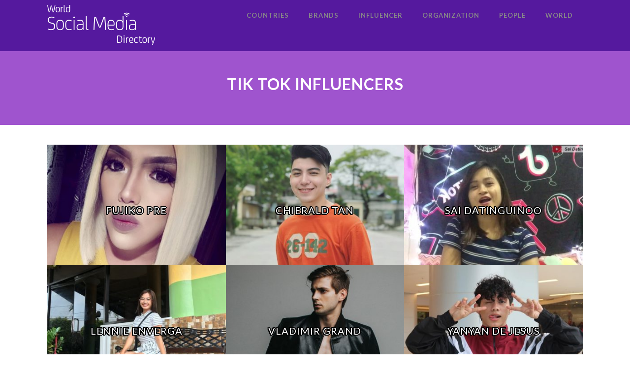

--- FILE ---
content_type: text/html; charset=UTF-8
request_url: https://worldsocialmedia.directory/category/tik-tok-influencers/page/2/
body_size: 13758
content:


<!DOCTYPE html>
<html xmlns="http://www.w3.org/1999/xhtml" lang="en-US">
<head>
<meta http-equiv="Content-Type" content="text/html; charset=UTF-8" />	
<!--[if IE]><meta http-equiv="X-UA-Compatible" content="IE=edge,chrome=1"><![endif]-->
<meta name="viewport" content="width=device-width, initial-scale=1.0"/>
<link rel="profile" href="https://gmpg.org/xfn/11" />
<link rel="pingback" href="https://worldsocialmedia.directory/xmlrpc.php" /> 
<title>Tik Tok Influencers &#8211; Page 2 &#8211; World Social Media Directory</title>
<link rel='dns-prefetch' href='//fonts.googleapis.com' />
<link rel='dns-prefetch' href='//s.w.org' />
<link rel="alternate" type="application/rss+xml" title="World Social Media Directory &raquo; Feed" href="https://worldsocialmedia.directory/feed/" />
<link rel="alternate" type="application/rss+xml" title="World Social Media Directory &raquo; Comments Feed" href="https://worldsocialmedia.directory/comments/feed/" />
<link rel="alternate" type="application/rss+xml" title="World Social Media Directory &raquo; Tik Tok Influencers Category Feed" href="https://worldsocialmedia.directory/category/tik-tok-influencers/feed/" />
		<script type="text/javascript">
			window._wpemojiSettings = {"baseUrl":"https:\/\/s.w.org\/images\/core\/emoji\/2.2.1\/72x72\/","ext":".png","svgUrl":"https:\/\/s.w.org\/images\/core\/emoji\/2.2.1\/svg\/","svgExt":".svg","source":{"concatemoji":"https:\/\/worldsocialmedia.directory\/wp-includes\/js\/wp-emoji-release.min.js?ver=4.7.25"}};
			!function(t,a,e){var r,n,i,o=a.createElement("canvas"),l=o.getContext&&o.getContext("2d");function c(t){var e=a.createElement("script");e.src=t,e.defer=e.type="text/javascript",a.getElementsByTagName("head")[0].appendChild(e)}for(i=Array("flag","emoji4"),e.supports={everything:!0,everythingExceptFlag:!0},n=0;n<i.length;n++)e.supports[i[n]]=function(t){var e,a=String.fromCharCode;if(!l||!l.fillText)return!1;switch(l.clearRect(0,0,o.width,o.height),l.textBaseline="top",l.font="600 32px Arial",t){case"flag":return(l.fillText(a(55356,56826,55356,56819),0,0),o.toDataURL().length<3e3)?!1:(l.clearRect(0,0,o.width,o.height),l.fillText(a(55356,57331,65039,8205,55356,57096),0,0),e=o.toDataURL(),l.clearRect(0,0,o.width,o.height),l.fillText(a(55356,57331,55356,57096),0,0),e!==o.toDataURL());case"emoji4":return l.fillText(a(55357,56425,55356,57341,8205,55357,56507),0,0),e=o.toDataURL(),l.clearRect(0,0,o.width,o.height),l.fillText(a(55357,56425,55356,57341,55357,56507),0,0),e!==o.toDataURL()}return!1}(i[n]),e.supports.everything=e.supports.everything&&e.supports[i[n]],"flag"!==i[n]&&(e.supports.everythingExceptFlag=e.supports.everythingExceptFlag&&e.supports[i[n]]);e.supports.everythingExceptFlag=e.supports.everythingExceptFlag&&!e.supports.flag,e.DOMReady=!1,e.readyCallback=function(){e.DOMReady=!0},e.supports.everything||(r=function(){e.readyCallback()},a.addEventListener?(a.addEventListener("DOMContentLoaded",r,!1),t.addEventListener("load",r,!1)):(t.attachEvent("onload",r),a.attachEvent("onreadystatechange",function(){"complete"===a.readyState&&e.readyCallback()})),(r=e.source||{}).concatemoji?c(r.concatemoji):r.wpemoji&&r.twemoji&&(c(r.twemoji),c(r.wpemoji)))}(window,document,window._wpemojiSettings);
		</script>
		<style type="text/css">
img.wp-smiley,
img.emoji {
	display: inline !important;
	border: none !important;
	box-shadow: none !important;
	height: 1em !important;
	width: 1em !important;
	margin: 0 .07em !important;
	vertical-align: -0.1em !important;
	background: none !important;
	padding: 0 !important;
}
</style>
<link rel='stylesheet' id='contact-form-7-css'  href='https://worldsocialmedia.directory/wp-content/plugins/contact-form-7/includes/css/styles.css?ver=4.8' type='text/css' media='all' />
<link rel='stylesheet' id='dslc-main-css-css'  href='https://worldsocialmedia.directory/wp-content/plugins/live-composer-page-builder/css/frontend/main.css?ver=1.3.1' type='text/css' media='all' />
<link rel='stylesheet' id='dslc-modules-css-css'  href='https://worldsocialmedia.directory/wp-content/plugins/live-composer-page-builder/css/frontend/modules.css?ver=1.3.1' type='text/css' media='all' />
<link rel='stylesheet' id='dslc-plugins-css-css'  href='https://worldsocialmedia.directory/wp-content/plugins/live-composer-page-builder/css/frontend/plugins.css?ver=1.3.1' type='text/css' media='all' />
<link rel='stylesheet' id='dslc-font-awesome-css'  href='https://worldsocialmedia.directory/wp-content/plugins/live-composer-page-builder/css/font-awesome.css?ver=1.3.1' type='text/css' media='all' />
<!--[if IE]>
<link rel='stylesheet' id='dslc-css-ie-css'  href='https://worldsocialmedia.directory/wp-content/plugins/live-composer-page-builder/css/ie.css?ver=1.3.1' type='text/css' media='all' />
<![endif]-->
<link rel='stylesheet' id='site_social_media_counter_style-css'  href='https://worldsocialmedia.directory/wp-content/plugins/social-shares/css/social_media_counter.css?ver=4.7.25' type='text/css' media='all' />
<link rel='stylesheet' id='lvca-accordion-css'  href='https://worldsocialmedia.directory/wp-content/plugins/addons-for-visual-composer/includes/addons/accordion/css/style.css?ver=1.6' type='text/css' media='all' />
<link rel='stylesheet' id='lvca-slick-css'  href='https://worldsocialmedia.directory/wp-content/plugins/addons-for-visual-composer/assets/css/slick.css?ver=1.6' type='text/css' media='all' />
<link rel='stylesheet' id='lvca-carousel-css'  href='https://worldsocialmedia.directory/wp-content/plugins/addons-for-visual-composer/includes/addons/carousel/css/style.css?ver=1.6' type='text/css' media='all' />
<link rel='stylesheet' id='lvca-clients-css'  href='https://worldsocialmedia.directory/wp-content/plugins/addons-for-visual-composer/includes/addons/clients/css/style.css?ver=1.6' type='text/css' media='all' />
<link rel='stylesheet' id='lvca-heading-css'  href='https://worldsocialmedia.directory/wp-content/plugins/addons-for-visual-composer/includes/addons/heading/css/style.css?ver=1.6' type='text/css' media='all' />
<link rel='stylesheet' id='lvca-odometers-css'  href='https://worldsocialmedia.directory/wp-content/plugins/addons-for-visual-composer/includes/addons/odometers/css/style.css?ver=1.6' type='text/css' media='all' />
<link rel='stylesheet' id='lvca-piecharts-css'  href='https://worldsocialmedia.directory/wp-content/plugins/addons-for-visual-composer/includes/addons/piecharts/css/style.css?ver=1.6' type='text/css' media='all' />
<link rel='stylesheet' id='lvca-portfolio-css'  href='https://worldsocialmedia.directory/wp-content/plugins/addons-for-visual-composer/includes/addons/portfolio/css/style.css?ver=1.6' type='text/css' media='all' />
<link rel='stylesheet' id='lvca-posts-carousel-css'  href='https://worldsocialmedia.directory/wp-content/plugins/addons-for-visual-composer/includes/addons/posts-carousel/css/style.css?ver=1.6' type='text/css' media='all' />
<link rel='stylesheet' id='lvca-pricing-table-css'  href='https://worldsocialmedia.directory/wp-content/plugins/addons-for-visual-composer/includes/addons/pricing-table/css/style.css?ver=1.6' type='text/css' media='all' />
<link rel='stylesheet' id='lvca-services-css'  href='https://worldsocialmedia.directory/wp-content/plugins/addons-for-visual-composer/includes/addons/services/css/style.css?ver=1.6' type='text/css' media='all' />
<link rel='stylesheet' id='lvca-stats-bar-css'  href='https://worldsocialmedia.directory/wp-content/plugins/addons-for-visual-composer/includes/addons/stats-bar/css/style.css?ver=1.6' type='text/css' media='all' />
<link rel='stylesheet' id='lvca-tabs-css'  href='https://worldsocialmedia.directory/wp-content/plugins/addons-for-visual-composer/includes/addons/tabs/css/style.css?ver=1.6' type='text/css' media='all' />
<link rel='stylesheet' id='lvca-team-members-css'  href='https://worldsocialmedia.directory/wp-content/plugins/addons-for-visual-composer/includes/addons/team/css/style.css?ver=1.6' type='text/css' media='all' />
<link rel='stylesheet' id='lvca-testimonials-css'  href='https://worldsocialmedia.directory/wp-content/plugins/addons-for-visual-composer/includes/addons/testimonials/css/style.css?ver=1.6' type='text/css' media='all' />
<link rel='stylesheet' id='lvca-flexslider-css'  href='https://worldsocialmedia.directory/wp-content/plugins/addons-for-visual-composer/assets/css/flexslider.css?ver=1.6' type='text/css' media='all' />
<link rel='stylesheet' id='lvca-testimonials-slider-css'  href='https://worldsocialmedia.directory/wp-content/plugins/addons-for-visual-composer/includes/addons/testimonials-slider/css/style.css?ver=1.6' type='text/css' media='all' />
<link rel='stylesheet' id='optimizer-style-css'  href='https://worldsocialmedia.directory/wp-content/themes/optimizer/style.css?ver=4.7.25' type='text/css' media='all' />
<style id='optimizer-style-inline-css' type='text/css'>
#optimizer_front_blocks-13 .midrow{ background-color: #f5f5f5; }#optimizer_front_blocks-13 .midrow h3{color: #555555; }#optimizer_front_blocks-13 .midrow, #optimizer_front_blocks-13 .midrow a{color: #999999; }
#optimizer_front_posts-16 .lay1 .hentry{ background-color: #FFFFFF;  }#optimizer_front_posts-16 .lay1{ background-color: #ffffff;  }#optimizer_front_posts-16 .lay1 .home_title, #optimizer_front_posts-16 .lay1 .home_subtitle, #optimizer_front_posts-16 span.div_middle{color:#333333;  }#optimizer_front_posts-16 span.div_left, #optimizer_front_posts-16 span.div_right{background-color:#333333; }
</style>
<link rel='stylesheet' id='optimizer-style-core-css'  href='https://worldsocialmedia.directory/wp-content/themes/optimizer/style_core.css?ver=4.7.25' type='text/css' media='all' />
<link rel='stylesheet' id='optimizer-icons-css'  href='https://worldsocialmedia.directory/wp-content/themes/optimizer/assets/fonts/font-awesome.css?ver=4.7.25' type='text/css' media='all' />
<link rel='stylesheet' id='optimizer-animated_css-css'  href='https://worldsocialmedia.directory/wp-content/themes/optimizer/assets/css/animate.min.css?ver=4.7.25' type='text/css' media='all' />
<link rel='stylesheet' id='optimizer_google_fonts-css'  href='//fonts.googleapis.com/css?family=Lato%3Aregular%2Citalic%2C700%7COpen+Sans%3Aregular%2Citalic%2C700%26subset%3Dlatin%2C' type='text/css' media='screen' />
<link rel='stylesheet' id='lvca-frontend-styles-css'  href='https://worldsocialmedia.directory/wp-content/plugins/addons-for-visual-composer/assets/css/lvca-frontend.css?ver=1.6' type='text/css' media='all' />
<link rel='stylesheet' id='lvca-icomoon-styles-css'  href='https://worldsocialmedia.directory/wp-content/plugins/addons-for-visual-composer/assets/css/icomoon.css?ver=1.6' type='text/css' media='all' />
<script type='text/javascript' src='https://worldsocialmedia.directory/wp-includes/js/jquery/jquery.js?ver=1.12.4'></script>
<script type='text/javascript' src='https://worldsocialmedia.directory/wp-includes/js/jquery/jquery-migrate.min.js?ver=1.4.1'></script>
<script type='text/javascript' src='https://worldsocialmedia.directory/wp-content/plugins/live-composer-page-builder/js/frontend/plugins.js?ver=1.3.1'></script>
<script type='text/javascript' src='https://worldsocialmedia.directory/wp-content/plugins/addons-for-visual-composer/includes/addons/accordion/js/accordion.min.js?ver=1.6'></script>
<script type='text/javascript' src='https://worldsocialmedia.directory/wp-content/plugins/addons-for-visual-composer/assets/js/slick.min.js?ver=1.6'></script>
<script type='text/javascript' src='https://worldsocialmedia.directory/wp-content/plugins/addons-for-visual-composer/assets/js/jquery.waypoints.min.js?ver=1.6'></script>
<script type='text/javascript' src='https://worldsocialmedia.directory/wp-content/plugins/addons-for-visual-composer/assets/js/jquery.stats.min.js?ver=1.6'></script>
<script type='text/javascript' src='https://worldsocialmedia.directory/wp-content/plugins/addons-for-visual-composer/includes/addons/odometers/js/odometer.min.js?ver=1.6'></script>
<script type='text/javascript' src='https://worldsocialmedia.directory/wp-content/plugins/addons-for-visual-composer/includes/addons/piecharts/js/piechart.min.js?ver=1.6'></script>
<script type='text/javascript' src='https://worldsocialmedia.directory/wp-content/plugins/addons-for-visual-composer/assets/js/isotope.pkgd.min.js?ver=1.6'></script>
<script type='text/javascript' src='https://worldsocialmedia.directory/wp-content/plugins/addons-for-visual-composer/assets/js/imagesloaded.pkgd.min.js?ver=1.6'></script>
<script type='text/javascript' src='https://worldsocialmedia.directory/wp-content/plugins/addons-for-visual-composer/includes/addons/portfolio/js/portfolio.min.js?ver=1.6'></script>
<script type='text/javascript' src='https://worldsocialmedia.directory/wp-content/plugins/addons-for-visual-composer/includes/addons/posts-carousel/js/posts-carousel.min.js?ver=1.6'></script>
<script type='text/javascript' src='https://worldsocialmedia.directory/wp-content/plugins/addons-for-visual-composer/includes/addons/spacer/js/spacer.min.js?ver=1.6'></script>
<script type='text/javascript' src='https://worldsocialmedia.directory/wp-content/plugins/addons-for-visual-composer/includes/addons/stats-bar/js/stats-bar.min.js?ver=1.6'></script>
<script type='text/javascript' src='https://worldsocialmedia.directory/wp-content/plugins/addons-for-visual-composer/includes/addons/tabs/js/tabs.min.js?ver=1.6'></script>
<script type='text/javascript' src='https://worldsocialmedia.directory/wp-content/plugins/addons-for-visual-composer/assets/js/jquery.flexslider.min.js?ver=1.6'></script>
<script type='text/javascript' src='https://worldsocialmedia.directory/wp-content/plugins/addons-for-visual-composer/includes/addons/testimonials-slider/js/testimonials.min.js?ver=1.6'></script>
<script type='text/javascript' src='https://worldsocialmedia.directory/wp-content/themes/optimizer/assets/js/optimizer.js?ver=1'></script>
<script type='text/javascript' src='https://worldsocialmedia.directory/wp-content/themes/optimizer/assets/js/other.js?ver=1'></script>
<script type='text/javascript' src='https://worldsocialmedia.directory/wp-content/themes/optimizer/assets/js/magnific-popup.js?ver=1'></script>
<link rel='https://api.w.org/' href='https://worldsocialmedia.directory/wp-json/' />
<link rel="EditURI" type="application/rsd+xml" title="RSD" href="https://worldsocialmedia.directory/xmlrpc.php?rsd" />
<link rel="wlwmanifest" type="application/wlwmanifest+xml" href="https://worldsocialmedia.directory/wp-includes/wlwmanifest.xml" /> 
<meta name="generator" content="WordPress 4.7.25" />
<style type="text/css">

/*Fixed Background*/
html body.custom-background{ background-attachment:fixed;}
	/*BOXED LAYOUT*/
	.site_boxed .layer_wrapper, body.home.site_boxed #slidera {width: 85%;float: left;margin: 0 7.5%;
	background: #ffffff;}
	.site_boxed .stat_bg, .site_boxed .stat_bg_overlay{width: 85%;}
	.site_boxed .social_buttons{background: #ffffff;}
	.site_boxed .center {width: 95%;margin: 0 auto;}
	.site_boxed .head_top .center{ width:95%!important;}



/*Site Content Text Style*/
body, input, textarea{ 
	font-family:Lato; 	}

.single_metainfo, .single_post .single_metainfo a, a:link, a:visited, .single_post_content .tabs li a{ color:#999999;}

.page_head, .author_div{ background:#9f54ce; color:#ffffff;}
.page_head .postitle{color:#ffffff;}	
.page_head .layerbread a{color:#ffffff;}	

/*LINK COLOR*/
.org_comment a, .thn_post_wrap a:link, .thn_post_wrap a:visited, .lts_lightbox_content a:link, .lts_lightbox_content a:visited, .athor_desc a:link, .athor_desc a:visited{color:#3590ea;}
.org_comment a:hover, .thn_post_wrap a:link:hover, .lts_lightbox_content a:link:hover, .lts_lightbox_content a:visited:hover, .athor_desc a:link:hover, .athor_desc a:visited:hover{color:#1e73be;}

/*-----------------------------Static Slider Content box width------------------------------------*/
.stat_content_inner .center{width:33%;}
.stat_content_inner{bottom:35%; color:#ffffff;}


/*STATIC SLIDE CTA BUTTONS COLORS*/
.static_cta1.cta_hollow, .static_cta1.cta_hollow_big{ background:transparent!important; color:#ffffff;}
.static_cta1.cta_flat, .static_cta1.cta_flat_big, .static_cta1.cta_rounded, .static_cta1.cta_rounded_big, .static_cta1.cta_hollow:hover, .static_cta1.cta_hollow_big:hover{ background:#36abfc!important; color:#ffffff; border-color:#36abfc!important;}

.static_cta2.cta_hollow, .static_cta2.cta_hollow_big{ background:transparent; color:#ffffff;}
.static_cta2.cta_flat, .static_cta2.cta_flat_big, .static_cta2.cta_rounded, .static_cta2.cta_rounded_big, .static_cta2.cta_hollow:hover, .static_cta2.cta_hollow_big:hover{ background:#36abfc!important; color:#ffffff;border-color:#36abfc!important;}


/*-----------------------------COLORS------------------------------------*/
		/*Header Color*/
		.header{ position:relative!important; background:#55199e;}
				
				
				.home.has_trans_header .header_wrap {float: left; position:relative;width: 100%;}
		.home.has_trans_header .header{position: absolute!important;z-index: 999;}


		/*Boxed Header should have boxed width*/
		body.home.site_boxed .header_wrap.layer_wrapper{width: 85%;float: left;margin: 0 7.5%;}
		
		.home.has_trans_header .header, .home.has_trans_header.page.page-template-page-frontpage_template .header{ background:transparent!important; background-image:none;}
				.home.has_trans_header.page .header{background:#55199e!important;}
		@media screen and (max-width: 480px){
		.home.has_trans_header .header{ background:#55199e!important;}
		}
		


		/*LOGO*/
				.logo h2, .logo h1, .logo h2 a, .logo h1 a{ 
			font-family:'Open Sans'; 						color:#555555;
		}
		body.has_trans_header.home .header .logo h2, body.has_trans_header.home .header .logo h1, body.has_trans_header.home .header .logo h2 a, body.has_trans_header.home .header .logo h1 a, body.has_trans_header.home span.desc{ color:#ffffff;}
		#simple-menu{color:#888888;}
		body.home.has_trans_header #simple-menu{color:#ffffff;}
		span.desc{color:#555555;}

		/*MENU Text Color*/
		#topmenu ul li a{color:#888888;}
		body.has_trans_header.home #topmenu ul li a, body.has_trans_header.home .head_soc .social_bookmarks.bookmark_simple a{ color:#ffffff;}
		#topmenu ul li.menu_hover a{border-color:#ffffff;}
		#topmenu ul li.menu_hover>a, body.has_trans_header.home #topmenu ul li.menu_hover>a{color:#ffffff;}
		#topmenu ul li.current-menu-item>a{color:#f21b95;}
		#topmenu ul li ul{border-color:#ffffff transparent transparent transparent;}
		#topmenu ul.menu>li:hover:after{background-color:#ffffff;}
		
		#topmenu ul li ul li a:hover{ background:#9f54ce; color:#FFFFFF;}
		.head_soc .social_bookmarks a{color:#888888;}
		.head_soc .social_bookmarks.bookmark_hexagon a:before {border-bottom-color: rgba(136,136,136, 0.3)!important;}
		.head_soc .social_bookmarks.bookmark_hexagon a i {background:rgba(136,136,136, 0.3)!important;}
		.head_soc .social_bookmarks.bookmark_hexagon a:after { border-top-color:rgba(136,136,136, 0.3)!important;}
		

		/*BASE Color*/
		.widget_border, .heading_border, #wp-calendar #today, .thn_post_wrap .more-link:hover, .moretag:hover, .search_term #searchsubmit, .error_msg #searchsubmit, #searchsubmit, .optimizer_pagenav a:hover, .nav-box a:hover .left_arro, .nav-box a:hover .right_arro, .pace .pace-progress, .homeposts_title .menu_border, .pad_menutitle, span.widget_border, .ast_login_widget #loginform #wp-submit, .prog_wrap, .lts_layout1 a.image, .lts_layout2 a.image, .lts_layout3 a.image, .rel_tab:hover .related_img, .wpcf7-submit, .woo-slider #post_slider li.sale .woo_sale, .nivoinner .slide_button_wrap .lts_button, #accordion .slide_button_wrap .lts_button, .img_hover, p.form-submit #submit, .optimposts .type-product a.button.add_to_cart_button{background:#9f54ce;} 
		
		.share_active, .comm_auth a, .logged-in-as a, .citeping a, .lay3 h2 a:hover, .lay4 h2 a:hover, .lay5 .postitle a:hover, .nivo-caption p a, .acord_text p a, .org_comment a, .org_ping a, .contact_submit input:hover, .widget_calendar td a, .ast_biotxt a, .ast_bio .ast_biotxt h3, .lts_layout2 .listing-item h2 a:hover, .lts_layout3 .listing-item h2 a:hover, .lts_layout4 .listing-item h2 a:hover, .lts_layout5 .listing-item h2 a:hover, .rel_tab:hover .rel_hover, .post-password-form input[type~=submit], .bio_head h3, .blog_mo a:hover, .ast_navigation a:hover, .lts_layout4 .blog_mo a:hover{color:#9f54ce;}
		#home_widgets .widget .thn_wgt_tt, #sidebar .widget .thn_wgt_tt, #footer .widget .thn_wgt_tt, .astwt_iframe a, .ast_bio .ast_biotxt h3, .ast_bio .ast_biotxt a, .nav-box a span, .lay2 h2.postitle:hover a{color:#9f54ce;}
		.pace .pace-activity{border-top-color: #9f54ce!important;border-left-color: #9f54ce!important;}
		.pace .pace-progress-inner{box-shadow: 0 0 10px #9f54ce, 0 0 5px #9f54ce;
		  -webkit-box-shadow: 0 0 10px #9f54ce, 0 0 5px #9f54ce;
		  -moz-box-shadow: 0 0 10px #9f54ce, 0 0 5px #9f54ce;}
		
		.fotorama__thumb-border, .ast_navigation a:hover{ border-color:#9f54ce!important;}
		
		
		/*Text Color on BASE COLOR Element*/
		.icon_round a, #wp-calendar #today, .moretag:hover, .search_term #searchsubmit, .error_msg #searchsubmit, .optimizer_pagenav a:hover, .ast_login_widget #loginform #wp-submit, #searchsubmit, .prog_wrap, .rel_tab .related_img i, .lay1 h2.postitle a, .nivoinner .slide_button_wrap .lts_button, #accordion .slide_button_wrap .lts_button, .lts_layout1 .icon_wrap a, .lts_layout2 .icon_wrap a, .lts_layout3 .icon_wrap a, .lts_layout1 .icon_wrap a:hover{color:#FFFFFF;}
		.thn_post_wrap .listing-item .moretag:hover, body .lts_layout1 .listing-item .title, .lts_layout2 .img_wrap .optimizer_plus, .img_hover .icon_wrap a, body .thn_post_wrap .lts_layout1 .icon_wrap a, .wpcf7-submit, .woo-slider #post_slider li.sale .woo_sale, p.form-submit #submit, .optimposts .type-product a.button.add_to_cart_button{color:#FFFFFF;}




/*Sidebar Widget Background Color */
#sidebar .widget{ background:#FFFFFF;}
/*Widget Title Color */
#sidebar .widget .widgettitle, #sidebar .widget .widgettitle a{color:#666666;}
#sidebar .widget li a, #sidebar .widget, #sidebar .widget .widget_wrap{ color:#999999;}
#sidebar .widget .widgettitle, #sidebar .widget .widgettitle a{font-size:16px;}



#footer .widgets .widgettitle, #copyright a{color:#ffffff;}

/*FOOTER WIDGET COLORS*/
#footer{background: #222222;}
#footer .widgets .widget a, #footer .widgets{color:#666666;}
/*COPYRIGHT COLORS*/
#copyright{background: #333333;}
#copyright a, #copyright{color: #999999;}
.foot_soc .social_bookmarks a{color:#999999;}
.foot_soc .social_bookmarks.bookmark_hexagon a:before {border-bottom-color: rgba(153,153,153, 0.3);}
.foot_soc .social_bookmarks.bookmark_hexagon a i {background:rgba(153,153,153, 0.3);}
.foot_soc .social_bookmarks.bookmark_hexagon a:after { border-top-color:rgba(153,153,153, 0.3);}



/*-------------------------------------TYPOGRAPHY--------------------------------------*/

/*Post Titles, headings and Menu Font*/
h1, h2, h3, h4, h5, h6, #topmenu ul li a, .postitle, .product_title{ font-family:Lato;}

#topmenu ul li a, .midrow_block h3, .lay1 h2.postitle, .more-link, .moretag, .single_post .postitle, .related_h3, .comments_template #comments, #comments_ping, #reply-title, #submit, #sidebar .widget .widgettitle, #sidebar .widget .widgettitle a, .search_term h2, .search_term #searchsubmit, .error_msg #searchsubmit, #footer .widgets .widgettitle, .home_title, body .lts_layout1 .listing-item .title, .lay4 h2.postitle, .lay2 h2.postitle a, #home_widgets .widget .widgettitle, .product_title, .page_head h1{ text-transform:uppercase; letter-spacing:1px;}

#topmenu ul li a{font-size:13px;}
#topmenu ul li {line-height: 13px;}

/*Body Text Color*/
body, .home_cat a, .contact_submit input, .comment-form-comment textarea{ color:#999999;}
.single_post_content .tabs li a{ color:#999999;}
.thn_post_wrap .listing-item .moretag{ color:#999999;}
	
	

/*Post Title */
.postitle, .postitle a, .nav-box a, h3#comments, h3#comments_ping, .comment-reply-title, .related_h3, .nocomments, .lts_layout2 .listing-item h2 a, .lts_layout3 .listing-item h2 a, .lts_layout4 .listing-item h2 a, .author_inner h5, .product_title, .woocommerce-tabs h2, .related.products h2, .optimposts .type-product h2.postitle a, .woocommerce ul.products li.product h3{ text-decoration:none; color:#666666;}

/*Woocommerce*/
.optimposts .type-product a.button.add_to_cart_button:hover{background-color:#FFFFFF;color:#9f54ce;} 
.optimposts .lay2_wrap .type-product span.price, .optimposts .lay3_wrap .type-product span.price, .optimposts .lay4_wrap  .type-product span.price, .optimposts .lay4_wrap  .type-product a.button.add_to_cart_button{color:#666666;}
.optimposts .lay2_wrap .type-product a.button.add_to_cart_button:before, .optimposts .lay3_wrap .type-product a.button.add_to_cart_button:before{color:#666666;}
.optimposts .lay2_wrap .type-product a.button.add_to_cart_button:hover:before, .optimposts .lay3_wrap .type-product a.button.add_to_cart_button:hover:before, .optimposts .lay4_wrap  .type-product h2.postitle a{color:#9f54ce;}



@media screen and (max-width: 480px){
body.home.has_trans_header .header .logo h1 a{ color:#555555!important;}
body.home.has_trans_header .header #simple-menu{color:#888888!important;}
}

/*USER'S CUSTOM CSS---------------------------------------------------------*/
.search_term_a {background:#ff0000;}/*---------------------------------------------------------*/
</style>

<!--[if IE]>
<style type="text/css">
.text_block_wrap, .home .lay1, .home .lay2, .home .lay3, .home .lay4, .home .lay5, .home_testi .looper, #footer .widgets{opacity:1!important;}
#topmenu ul li a{display: block;padding: 20px; background:url(#);}
</style>
<![endif]-->
<style type="text/css">.dslc-modules-section-wrapper, .dslca-add-modules-section { width : 690px; } .dslc-modules-section:not(.dslc-full) { padding-left: 4%;  padding-right: 4%; } .dslc-modules-section { background-image:disabled;background-repeat:repeat;background-position:left top;background-attachment:scroll;background-size:auto;border-width:0px;border-style:solid;margin-left:0%;margin-right:0%;margin-bottom:0px;padding-bottom:80px;padding-top:80px;padding-left:0%;padding-right:0%; }</style><link rel="icon" href="https://worldsocialmedia.directory/wp-content/uploads/2017/07/favicon-1.png" sizes="32x32" />
<link rel="icon" href="https://worldsocialmedia.directory/wp-content/uploads/2017/07/favicon-1.png" sizes="192x192" />
<link rel="apple-touch-icon-precomposed" href="https://worldsocialmedia.directory/wp-content/uploads/2017/07/favicon-1.png" />
<meta name="msapplication-TileImage" content="https://worldsocialmedia.directory/wp-content/uploads/2017/07/favicon-1.png" />
</head>

<body class="archive paged category category-tik-tok-influencers category-10367 paged-2 category-paged-2 site_full has_trans_header not_frontpage">
<!--HEADER (header.php)-->
<div class="header_wrap layer_wrapper">
	
<!--HEADER STARTS-->
    <div class="header">

        <div class="center">
            <div class="head_inner">
            <!--LOGO START-->
            	                <div class="logo hide_sitetagline">
                                            <a class="logoimga" title="World Social Media Directory" href="https://worldsocialmedia.directory/"><img src="https://worldsocialmedia.directory/wp-content/uploads/2017/04/wsmd-logo5.png" /></a>
                        <span class="desc">Where the World Finds the Top in Social Media</span>
                                    </div>
            <!--LOGO END-->
            
            <!--MENU START--> 
                <!--MOBILE MENU START-->
                <a id="simple-menu" href="#sidr"><i class="fa-bars"></i></a>
                <!--MOBILE MENU END--> 
                
                <div id="topmenu" class="">
                <div class="menu-header"><ul id="menu-main-menu" class="menu"><li id="menu-item-81667" class="menu-item menu-item-type-post_type menu-item-object-page menu-item-81667"><a href="https://worldsocialmedia.directory/countries-wsmd/">Countries</a></li>
<li id="menu-item-81666" class="menu-item menu-item-type-post_type menu-item-object-page menu-item-81666"><a href="https://worldsocialmedia.directory/brands/">Brands</a></li>
<li id="menu-item-81694" class="menu-item menu-item-type-post_type menu-item-object-page menu-item-81694"><a href="https://worldsocialmedia.directory/influencer-wsmd/">Influencer</a></li>
<li id="menu-item-81711" class="menu-item menu-item-type-post_type menu-item-object-page menu-item-81711"><a href="https://worldsocialmedia.directory/organization/">Organization</a></li>
<li id="menu-item-81708" class="menu-item menu-item-type-post_type menu-item-object-page menu-item-81708"><a href="https://worldsocialmedia.directory/people/">People</a></li>
<li id="menu-item-81721" class="menu-item menu-item-type-post_type menu-item-object-page menu-item-81721"><a href="https://worldsocialmedia.directory/world/">World</a></li>
</ul></div>                <!--LOAD THE HEADR SOCIAL LINKS-->
					<div class="head_soc">
						                    </div>
                </div>
            <!--MENU END-->
            
            </div>
    </div>
    </div>
    <!-- Adding a custom page banner for certian pages -->
<!-- END: Adding a custom page banner for certian pages -->
<!--HEADER ENDS--></div><!--layer_wrapper class END-->

	<!--Slider START-->
		 
      <!--Slider END-->
        
	<!--Category Posts-->
    <div class="category_wrap layer_wrapper">
        <!--CUSTOM PAGE HEADER STARTS-->
            	

         
      
            <!--Header for CATEGORY-->
      <div class="page_head has_cat_desc  hide_mob_headerimg">

      
      <!--The Page Title -->
          <div class="pagetitle_wrap">
              <h1 class="postitle">Tik Tok Influencers</h1>
                
          </div>
          
      </div>
      <!--page_head class END-->
      	  
      
            
      
	          <!--CUSTOM PAGE HEADER ENDS-->
        
            <div class="lay1">
        <div class="center">

            <div class="lay1_wrap ">
				                    
                      <div class="post-320785 post type-post status-publish format-standard has-post-thumbnail hentry category-stand-up-comedian category-tik-tok-influencers" id="post-320785"> 
                                 
       
                  <!--POST THUMBNAIL START-->
                      <div class="post_image">
                      
                      	<!--Post Image Hover-->
                          <div class="img_hover"></div>
                          
                          <!--CALL POST IMAGE-->
                                                    
                          <div class="imgwrap">    
                              <div class="icon_wrap animated fadeInUp">
                                	<a class="imgzoom" href="https://worldsocialmedia.directory/wp-content/uploads/1-318.jpeg" title="Preview" data-title="Fujiko Pre"><i class="fa fa-search"></i></a>
                              		<a href="https://worldsocialmedia.directory/fujiko-pre/" title="Read More"><i class="fa fa-plus"></i></a>

                              </div>                 
                          <a href="https://worldsocialmedia.directory/fujiko-pre/"><img width="400" height="270" src="https://worldsocialmedia.directory/wp-content/uploads/1-318-400x270.jpeg" class="attachment-optimizer_thumb size-optimizer_thumb wp-post-image" alt="" /></a>
                          </div>
                          
                                                    
                          <!--POST CONTENT-->
                          <div class="post_content">
                          <h2 class="postitle"><a href="https://worldsocialmedia.directory/fujiko-pre/" title="Fujiko Pre">Fujiko Pre</a></h2>
                          </div>
                          
                      </div>
                    <!--POST THUMBNAIL END-->  

                      </div>
                                
                      <div class="post-320782 post type-post status-publish format-standard has-post-thumbnail hentry category-artist category-tik-tok-influencers" id="post-320782"> 
                                 
       
                  <!--POST THUMBNAIL START-->
                      <div class="post_image">
                      
                      	<!--Post Image Hover-->
                          <div class="img_hover"></div>
                          
                          <!--CALL POST IMAGE-->
                                                    
                          <div class="imgwrap">    
                              <div class="icon_wrap animated fadeInUp">
                                	<a class="imgzoom" href="https://worldsocialmedia.directory/wp-content/uploads/2-1391.jpg" title="Preview" data-title="Chierald Tan"><i class="fa fa-search"></i></a>
                              		<a href="https://worldsocialmedia.directory/chierald-tan/" title="Read More"><i class="fa fa-plus"></i></a>

                              </div>                 
                          <a href="https://worldsocialmedia.directory/chierald-tan/"><img width="400" height="270" src="https://worldsocialmedia.directory/wp-content/uploads/2-1391-400x270.jpg" class="attachment-optimizer_thumb size-optimizer_thumb wp-post-image" alt="" /></a>
                          </div>
                          
                                                    
                          <!--POST CONTENT-->
                          <div class="post_content">
                          <h2 class="postitle"><a href="https://worldsocialmedia.directory/chierald-tan/" title="Chierald Tan">Chierald Tan</a></h2>
                          </div>
                          
                      </div>
                    <!--POST THUMBNAIL END-->  

                      </div>
                                
                      <div class="post-320779 post type-post status-publish format-standard has-post-thumbnail hentry category-philippines-female-influencers category-philippines-influencers category-tik-tok-influencers category-youtube-influencers" id="post-320779"> 
                                 
       
                  <!--POST THUMBNAIL START-->
                      <div class="post_image">
                      
                      	<!--Post Image Hover-->
                          <div class="img_hover"></div>
                          
                          <!--CALL POST IMAGE-->
                                                    
                          <div class="imgwrap">    
                              <div class="icon_wrap animated fadeInUp">
                                	<a class="imgzoom" href="https://worldsocialmedia.directory/wp-content/uploads/2-1390.jpg" title="Preview" data-title="Sai Datinguinoo"><i class="fa fa-search"></i></a>
                              		<a href="https://worldsocialmedia.directory/sai-datinguinoo/" title="Read More"><i class="fa fa-plus"></i></a>

                              </div>                 
                          <a href="https://worldsocialmedia.directory/sai-datinguinoo/"><img width="400" height="270" src="https://worldsocialmedia.directory/wp-content/uploads/2-1390-400x270.jpg" class="attachment-optimizer_thumb size-optimizer_thumb wp-post-image" alt="" /></a>
                          </div>
                          
                                                    
                          <!--POST CONTENT-->
                          <div class="post_content">
                          <h2 class="postitle"><a href="https://worldsocialmedia.directory/sai-datinguinoo/" title="Sai Datinguinoo">Sai Datinguinoo</a></h2>
                          </div>
                          
                      </div>
                    <!--POST THUMBNAIL END-->  

                      </div>
                                
                      <div class="post-320776 post type-post status-publish format-standard has-post-thumbnail hentry category-tik-tok-influencers" id="post-320776"> 
                                 
       
                  <!--POST THUMBNAIL START-->
                      <div class="post_image">
                      
                      	<!--Post Image Hover-->
                          <div class="img_hover"></div>
                          
                          <!--CALL POST IMAGE-->
                                                    
                          <div class="imgwrap">    
                              <div class="icon_wrap animated fadeInUp">
                                	<a class="imgzoom" href="https://worldsocialmedia.directory/wp-content/uploads/2-1389.jpg" title="Preview" data-title="Lennie Enverga"><i class="fa fa-search"></i></a>
                              		<a href="https://worldsocialmedia.directory/lennie-enverga/" title="Read More"><i class="fa fa-plus"></i></a>

                              </div>                 
                          <a href="https://worldsocialmedia.directory/lennie-enverga/"><img width="400" height="270" src="https://worldsocialmedia.directory/wp-content/uploads/2-1389-400x270.jpg" class="attachment-optimizer_thumb size-optimizer_thumb wp-post-image" alt="" /></a>
                          </div>
                          
                                                    
                          <!--POST CONTENT-->
                          <div class="post_content">
                          <h2 class="postitle"><a href="https://worldsocialmedia.directory/lennie-enverga/" title="Lennie Enverga">Lennie Enverga</a></h2>
                          </div>
                          
                      </div>
                    <!--POST THUMBNAIL END-->  

                      </div>
                                
                      <div class="post-320773 post type-post status-publish format-standard has-post-thumbnail hentry category-philippines-male-models category-tik-tok-influencers" id="post-320773"> 
                                 
       
                  <!--POST THUMBNAIL START-->
                      <div class="post_image">
                      
                      	<!--Post Image Hover-->
                          <div class="img_hover"></div>
                          
                          <!--CALL POST IMAGE-->
                                                    
                          <div class="imgwrap">    
                              <div class="icon_wrap animated fadeInUp">
                                	<a class="imgzoom" href="https://worldsocialmedia.directory/wp-content/uploads/2-1388.jpg" title="Preview" data-title="Vladimir Grand"><i class="fa fa-search"></i></a>
                              		<a href="https://worldsocialmedia.directory/vladimir-grand/" title="Read More"><i class="fa fa-plus"></i></a>

                              </div>                 
                          <a href="https://worldsocialmedia.directory/vladimir-grand/"><img width="400" height="270" src="https://worldsocialmedia.directory/wp-content/uploads/2-1388-400x270.jpg" class="attachment-optimizer_thumb size-optimizer_thumb wp-post-image" alt="" /></a>
                          </div>
                          
                                                    
                          <!--POST CONTENT-->
                          <div class="post_content">
                          <h2 class="postitle"><a href="https://worldsocialmedia.directory/vladimir-grand/" title="Vladimir Grand">Vladimir Grand</a></h2>
                          </div>
                          
                      </div>
                    <!--POST THUMBNAIL END-->  

                      </div>
                                
                      <div class="post-320770 post type-post status-publish format-standard has-post-thumbnail hentry category-dancers category-philippines-influencers category-philippines-male-influencers category-tik-tok-influencers" id="post-320770"> 
                                 
       
                  <!--POST THUMBNAIL START-->
                      <div class="post_image">
                      
                      	<!--Post Image Hover-->
                          <div class="img_hover"></div>
                          
                          <!--CALL POST IMAGE-->
                                                    
                          <div class="imgwrap">    
                              <div class="icon_wrap animated fadeInUp">
                                	<a class="imgzoom" href="https://worldsocialmedia.directory/wp-content/uploads/2-1387.jpg" title="Preview" data-title="Yanyan De Jesus"><i class="fa fa-search"></i></a>
                              		<a href="https://worldsocialmedia.directory/yanyan-de-jesus/" title="Read More"><i class="fa fa-plus"></i></a>

                              </div>                 
                          <a href="https://worldsocialmedia.directory/yanyan-de-jesus/"><img width="400" height="270" src="https://worldsocialmedia.directory/wp-content/uploads/2-1387-400x270.jpg" class="attachment-optimizer_thumb size-optimizer_thumb wp-post-image" alt="" srcset="https://worldsocialmedia.directory/wp-content/uploads/2-1387-400x270.jpg 400w, https://worldsocialmedia.directory/wp-content/uploads/2-1387-150x100.jpg 150w" sizes="(max-width: 400px) 100vw, 400px" /></a>
                          </div>
                          
                                                    
                          <!--POST CONTENT-->
                          <div class="post_content">
                          <h2 class="postitle"><a href="https://worldsocialmedia.directory/yanyan-de-jesus/" title="Yanyan De Jesus">Yanyan De Jesus</a></h2>
                          </div>
                          
                      </div>
                    <!--POST THUMBNAIL END-->  

                      </div>
                                
                      <div class="post-320762 post type-post status-publish format-standard has-post-thumbnail hentry category-male-youtuber category-tik-tok-influencers category-united-states-influencers category-united-states-male-influencers category-youtube-influencers category-youtubers" id="post-320762"> 
                                 
       
                  <!--POST THUMBNAIL START-->
                      <div class="post_image">
                      
                      	<!--Post Image Hover-->
                          <div class="img_hover"></div>
                          
                          <!--CALL POST IMAGE-->
                                                    
                          <div class="imgwrap">    
                              <div class="icon_wrap animated fadeInUp">
                                	<a class="imgzoom" href="https://worldsocialmedia.directory/wp-content/uploads/2-1384.jpg" title="Preview" data-title="Lucas and Marcus"><i class="fa fa-search"></i></a>
                              		<a href="https://worldsocialmedia.directory/lucas-and-marcus/" title="Read More"><i class="fa fa-plus"></i></a>

                              </div>                 
                          <a href="https://worldsocialmedia.directory/lucas-and-marcus/"><img width="400" height="270" src="https://worldsocialmedia.directory/wp-content/uploads/2-1384-400x270.jpg" class="attachment-optimizer_thumb size-optimizer_thumb wp-post-image" alt="" srcset="https://worldsocialmedia.directory/wp-content/uploads/2-1384-400x270.jpg 400w, https://worldsocialmedia.directory/wp-content/uploads/2-1384-150x100.jpg 150w" sizes="(max-width: 400px) 100vw, 400px" /></a>
                          </div>
                          
                                                    
                          <!--POST CONTENT-->
                          <div class="post_content">
                          <h2 class="postitle"><a href="https://worldsocialmedia.directory/lucas-and-marcus/" title="Lucas and Marcus">Lucas and Marcus</a></h2>
                          </div>
                          
                      </div>
                    <!--POST THUMBNAIL END-->  

                      </div>
                                
                      <div class="post-320756 post type-post status-publish format-standard has-post-thumbnail hentry category-front-page-top-12 category-india-female-influencers category-india-female-models category-india-influencers category-tik-tok-influencers" id="post-320756"> 
                                 
       
                  <!--POST THUMBNAIL START-->
                      <div class="post_image">
                      
                      	<!--Post Image Hover-->
                          <div class="img_hover"></div>
                          
                          <!--CALL POST IMAGE-->
                                                    
                          <div class="imgwrap">    
                              <div class="icon_wrap animated fadeInUp">
                                	<a class="imgzoom" href="https://worldsocialmedia.directory/wp-content/uploads/2-1382.jpg" title="Preview" data-title="Nisha Guragain"><i class="fa fa-search"></i></a>
                              		<a href="https://worldsocialmedia.directory/nisha-guragain/" title="Read More"><i class="fa fa-plus"></i></a>

                              </div>                 
                          <a href="https://worldsocialmedia.directory/nisha-guragain/"><img width="400" height="270" src="https://worldsocialmedia.directory/wp-content/uploads/2-1382-400x270.jpg" class="attachment-optimizer_thumb size-optimizer_thumb wp-post-image" alt="" srcset="https://worldsocialmedia.directory/wp-content/uploads/2-1382-400x270.jpg 400w, https://worldsocialmedia.directory/wp-content/uploads/2-1382-150x101.jpg 150w, https://worldsocialmedia.directory/wp-content/uploads/2-1382-300x203.jpg 300w, https://worldsocialmedia.directory/wp-content/uploads/2-1382.jpg 768w" sizes="(max-width: 400px) 100vw, 400px" /></a>
                          </div>
                          
                                                    
                          <!--POST CONTENT-->
                          <div class="post_content">
                          <h2 class="postitle"><a href="https://worldsocialmedia.directory/nisha-guragain/" title="Nisha Guragain">Nisha Guragain</a></h2>
                          </div>
                          
                      </div>
                    <!--POST THUMBNAIL END-->  

                      </div>
                                
                      <div class="post-320753 post type-post status-publish format-standard has-post-thumbnail hentry category-all-social-media-platforms category-tik-tok-influencers" id="post-320753"> 
                                 
       
                  <!--POST THUMBNAIL START-->
                      <div class="post_image">
                      
                      	<!--Post Image Hover-->
                          <div class="img_hover"></div>
                          
                          <!--CALL POST IMAGE-->
                                                    
                          <div class="imgwrap">    
                              <div class="icon_wrap animated fadeInUp">
                                	<a class="imgzoom" href="https://worldsocialmedia.directory/wp-content/uploads/2-1381.jpg" title="Preview" data-title="Tik Tok India"><i class="fa fa-search"></i></a>
                              		<a href="https://worldsocialmedia.directory/tik-tok-india/" title="Read More"><i class="fa fa-plus"></i></a>

                              </div>                 
                          <a href="https://worldsocialmedia.directory/tik-tok-india/"><img width="400" height="270" src="https://worldsocialmedia.directory/wp-content/uploads/2-1381-400x270.jpg" class="attachment-optimizer_thumb size-optimizer_thumb wp-post-image" alt="" /></a>
                          </div>
                          
                                                    
                          <!--POST CONTENT-->
                          <div class="post_content">
                          <h2 class="postitle"><a href="https://worldsocialmedia.directory/tik-tok-india/" title="Tik Tok India">Tik Tok India</a></h2>
                          </div>
                          
                      </div>
                    <!--POST THUMBNAIL END-->  

                      </div>
                                
                      <div class="post-320750 post type-post status-publish format-standard has-post-thumbnail hentry category-music-influencer category-tik-tok-influencers category-united-states-influencers category-youtube-influencers" id="post-320750"> 
                                 
       
                  <!--POST THUMBNAIL START-->
                      <div class="post_image">
                      
                      	<!--Post Image Hover-->
                          <div class="img_hover"></div>
                          
                          <!--CALL POST IMAGE-->
                                                    
                          <div class="imgwrap">    
                              <div class="icon_wrap animated fadeInUp">
                                	<a class="imgzoom" href="https://worldsocialmedia.directory/wp-content/uploads/2-1380.jpg" title="Preview" data-title="Flighthouse"><i class="fa fa-search"></i></a>
                              		<a href="https://worldsocialmedia.directory/flighthouse/" title="Read More"><i class="fa fa-plus"></i></a>

                              </div>                 
                          <a href="https://worldsocialmedia.directory/flighthouse/"><img width="400" height="270" src="https://worldsocialmedia.directory/wp-content/uploads/2-1380-400x270.jpg" class="attachment-optimizer_thumb size-optimizer_thumb wp-post-image" alt="" /></a>
                          </div>
                          
                                                    
                          <!--POST CONTENT-->
                          <div class="post_content">
                          <h2 class="postitle"><a href="https://worldsocialmedia.directory/flighthouse/" title="Flighthouse">Flighthouse</a></h2>
                          </div>
                          
                      </div>
                    <!--POST THUMBNAIL END-->  

                      </div>
                                
                      <div class="post-320747 post type-post status-publish format-standard has-post-thumbnail hentry category-actor-india category-fashion-blogger category-india-influencers category-india-male-influencers category-tik-tok-influencers" id="post-320747"> 
                                 
       
                  <!--POST THUMBNAIL START-->
                      <div class="post_image">
                      
                      	<!--Post Image Hover-->
                          <div class="img_hover"></div>
                          
                          <!--CALL POST IMAGE-->
                                                    
                          <div class="imgwrap">    
                              <div class="icon_wrap animated fadeInUp">
                                	<a class="imgzoom" href="https://worldsocialmedia.directory/wp-content/uploads/2-1379.jpg" title="Preview" data-title="Riyaz Aly"><i class="fa fa-search"></i></a>
                              		<a href="https://worldsocialmedia.directory/riyaz-aly/" title="Read More"><i class="fa fa-plus"></i></a>

                              </div>                 
                          <a href="https://worldsocialmedia.directory/riyaz-aly/"><img width="400" height="270" src="https://worldsocialmedia.directory/wp-content/uploads/2-1379-400x270.jpg" class="attachment-optimizer_thumb size-optimizer_thumb wp-post-image" alt="" /></a>
                          </div>
                          
                                                    
                          <!--POST CONTENT-->
                          <div class="post_content">
                          <h2 class="postitle"><a href="https://worldsocialmedia.directory/riyaz-aly/" title="Riyaz Aly">Riyaz Aly</a></h2>
                          </div>
                          
                      </div>
                    <!--POST THUMBNAIL END-->  

                      </div>
                                
                      <div class="post-320741 post type-post status-publish format-standard has-post-thumbnail hentry category-all-social-media-platforms category-tik-tok-influencers" id="post-320741"> 
                                 
       
                  <!--POST THUMBNAIL START-->
                      <div class="post_image">
                      
                      	<!--Post Image Hover-->
                          <div class="img_hover"></div>
                          
                          <!--CALL POST IMAGE-->
                                                    
                          <div class="imgwrap">    
                              <div class="icon_wrap animated fadeInUp">
                                	<a class="imgzoom" href="https://worldsocialmedia.directory/wp-content/uploads/21-49.jpg" title="Preview" data-title="Musical.ly"><i class="fa fa-search"></i></a>
                              		<a href="https://worldsocialmedia.directory/musical-ly/" title="Read More"><i class="fa fa-plus"></i></a>

                              </div>                 
                          <a href="https://worldsocialmedia.directory/musical-ly/"><img width="400" height="270" src="https://worldsocialmedia.directory/wp-content/uploads/21-49-400x270.jpg" class="attachment-optimizer_thumb size-optimizer_thumb wp-post-image" alt="" /></a>
                          </div>
                          
                                                    
                          <!--POST CONTENT-->
                          <div class="post_content">
                          <h2 class="postitle"><a href="https://worldsocialmedia.directory/musical-ly/" title="Musical.ly">Musical.ly</a></h2>
                          </div>
                          
                      </div>
                    <!--POST THUMBNAIL END-->  

                      </div>
                                
                      <div class="post-311517 post type-post status-publish format-standard hentry category-actress category-american-actress category-female-singer category-front-page-top-12 category-singer category-social-media-stars-female category-tik-tok-influencers category-united-states-female-influencers category-united-states-influencers" id="post-311517"> 
                                 
       
                  <!--POST THUMBNAIL START-->
                      <div class="post_image">
                      
                      	<!--Post Image Hover-->
                          <div class="img_hover"></div>
                          
                          <!--CALL POST IMAGE-->
                                                    <div class="imgwrap">       
                              <div class="icon_wrap animated fadeInUp">
                                	<a class="imgzoom" href="" title="Preview" data-title="Baby Ariel"><i class="fa fa-search"></i></a>
                              		<a href="https://worldsocialmedia.directory/baby-ariel/" title="Read More"><i class="fa fa-plus"></i></a>

                              </div>            
                          <a href="https://worldsocialmedia.directory/baby-ariel/"><img alt="Baby Ariel" src="https://worldsocialmedia.directory/wp-content/uploads/Baby-Ariel.png" /></a></div>
                          
                                                    
                          <!--POST CONTENT-->
                          <div class="post_content">
                          <h2 class="postitle"><a href="https://worldsocialmedia.directory/baby-ariel/" title="Baby Ariel">Baby Ariel</a></h2>
                          </div>
                          
                      </div>
                    <!--POST THUMBNAIL END-->  

                      </div>
                                
                      <div class="post-311094 post type-post status-publish format-standard has-post-thumbnail hentry category-instagram-influencers category-philippines-influencers category-philippines-male-influencers category-philippines-youtube-personality category-tik-tok-influencers category-vlogger category-youtube-influencers" id="post-311094"> 
                                 
       
                  <!--POST THUMBNAIL START-->
                      <div class="post_image">
                      
                      	<!--Post Image Hover-->
                          <div class="img_hover"></div>
                          
                          <!--CALL POST IMAGE-->
                                                    
                          <div class="imgwrap">    
                              <div class="icon_wrap animated fadeInUp">
                                	<a class="imgzoom" href="https://worldsocialmedia.directory/wp-content/uploads/Untitled-903.png" title="Preview" data-title="Keith Talens"><i class="fa fa-search"></i></a>
                              		<a href="https://worldsocialmedia.directory/keith-talens/" title="Read More"><i class="fa fa-plus"></i></a>

                              </div>                 
                          <a href="https://worldsocialmedia.directory/keith-talens/"><img width="400" height="270" src="https://worldsocialmedia.directory/wp-content/uploads/Untitled-903-400x270.png" class="attachment-optimizer_thumb size-optimizer_thumb wp-post-image" alt="" /></a>
                          </div>
                          
                                                    
                          <!--POST CONTENT-->
                          <div class="post_content">
                          <h2 class="postitle"><a href="https://worldsocialmedia.directory/keith-talens/" title="Keith Talens">Keith Talens</a></h2>
                          </div>
                          
                      </div>
                    <!--POST THUMBNAIL END-->  

                      </div>
                                
                      <div class="post-317565 post type-post status-publish format-standard has-post-thumbnail hentry category-tik-tok-influencers" id="post-317565"> 
                                 
       
                  <!--POST THUMBNAIL START-->
                      <div class="post_image">
                      
                      	<!--Post Image Hover-->
                          <div class="img_hover"></div>
                          
                          <!--CALL POST IMAGE-->
                                                    
                          <div class="imgwrap">    
                              <div class="icon_wrap animated fadeInUp">
                                	<a class="imgzoom" href="https://worldsocialmedia.directory/wp-content/uploads/NBCs-Stay-Tuned.-2.jpg" title="Preview" data-title="NBC Stay Tuned."><i class="fa fa-search"></i></a>
                              		<a href="https://worldsocialmedia.directory/nbc-stay-tuned/" title="Read More"><i class="fa fa-plus"></i></a>

                              </div>                 
                          <a href="https://worldsocialmedia.directory/nbc-stay-tuned/"><img width="400" height="270" src="https://worldsocialmedia.directory/wp-content/uploads/NBCs-Stay-Tuned.-2-400x270.jpg" class="attachment-optimizer_thumb size-optimizer_thumb wp-post-image" alt="" srcset="https://worldsocialmedia.directory/wp-content/uploads/NBCs-Stay-Tuned.-2-400x270.jpg 400w, https://worldsocialmedia.directory/wp-content/uploads/NBCs-Stay-Tuned.-2-150x100.jpg 150w" sizes="(max-width: 400px) 100vw, 400px" /></a>
                          </div>
                          
                                                    
                          <!--POST CONTENT-->
                          <div class="post_content">
                          <h2 class="postitle"><a href="https://worldsocialmedia.directory/nbc-stay-tuned/" title="NBC Stay Tuned.">NBC Stay Tuned.</a></h2>
                          </div>
                          
                      </div>
                    <!--POST THUMBNAIL END-->  

                      </div>
                                
                      <div class="post-317564 post type-post status-publish format-standard has-post-thumbnail hentry category-instagram-influencers category-ngo-saudi-arabia category-tik-tok-influencers category-world-travel-associations category-world-travel-associations-united-states" id="post-317564"> 
                                 
       
                  <!--POST THUMBNAIL START-->
                      <div class="post_image">
                      
                      	<!--Post Image Hover-->
                          <div class="img_hover"></div>
                          
                          <!--CALL POST IMAGE-->
                                                    
                          <div class="imgwrap">    
                              <div class="icon_wrap animated fadeInUp">
                                	<a class="imgzoom" href="https://worldsocialmedia.directory/wp-content/uploads/The-San-Diego-Zoo-2.jpg" title="Preview" data-title="The San Diego Zoo"><i class="fa fa-search"></i></a>
                              		<a href="https://worldsocialmedia.directory/the-san-diego-zoo/" title="Read More"><i class="fa fa-plus"></i></a>

                              </div>                 
                          <a href="https://worldsocialmedia.directory/the-san-diego-zoo/"><img width="400" height="270" src="https://worldsocialmedia.directory/wp-content/uploads/The-San-Diego-Zoo-2-400x270.jpg" class="attachment-optimizer_thumb size-optimizer_thumb wp-post-image" alt="" srcset="https://worldsocialmedia.directory/wp-content/uploads/The-San-Diego-Zoo-2-400x270.jpg 400w, https://worldsocialmedia.directory/wp-content/uploads/The-San-Diego-Zoo-2-150x100.jpg 150w" sizes="(max-width: 400px) 100vw, 400px" /></a>
                          </div>
                          
                                                    
                          <!--POST CONTENT-->
                          <div class="post_content">
                          <h2 class="postitle"><a href="https://worldsocialmedia.directory/the-san-diego-zoo/" title="The San Diego Zoo">The San Diego Zoo</a></h2>
                          </div>
                          
                      </div>
                    <!--POST THUMBNAIL END-->  

                      </div>
                                
                      <div class="post-317563 post type-post status-publish format-standard has-post-thumbnail hentry category-newspaper category-tik-tok-influencers category-united-states-influencers" id="post-317563"> 
                                 
       
                  <!--POST THUMBNAIL START-->
                      <div class="post_image">
                      
                      	<!--Post Image Hover-->
                          <div class="img_hover"></div>
                          
                          <!--CALL POST IMAGE-->
                                                    
                          <div class="imgwrap">    
                              <div class="icon_wrap animated fadeInUp">
                                	<a class="imgzoom" href="https://worldsocialmedia.directory/wp-content/uploads/The-Washington-Post-2.jpg" title="Preview" data-title="The Washington Post"><i class="fa fa-search"></i></a>
                              		<a href="https://worldsocialmedia.directory/the-washington-post/" title="Read More"><i class="fa fa-plus"></i></a>

                              </div>                 
                          <a href="https://worldsocialmedia.directory/the-washington-post/"><img width="400" height="270" src="https://worldsocialmedia.directory/wp-content/uploads/The-Washington-Post-2-400x270.jpg" class="attachment-optimizer_thumb size-optimizer_thumb wp-post-image" alt="" /></a>
                          </div>
                          
                                                    
                          <!--POST CONTENT-->
                          <div class="post_content">
                          <h2 class="postitle"><a href="https://worldsocialmedia.directory/the-washington-post/" title="The Washington Post">The Washington Post</a></h2>
                          </div>
                          
                      </div>
                    <!--POST THUMBNAIL END-->  

                      </div>
                                
                      <div class="post-317561 post type-post status-publish format-standard has-post-thumbnail hentry category-tik-tok-influencers" id="post-317561"> 
                                 
       
                  <!--POST THUMBNAIL START-->
                      <div class="post_image">
                      
                      	<!--Post Image Hover-->
                          <div class="img_hover"></div>
                          
                          <!--CALL POST IMAGE-->
                                                    
                          <div class="imgwrap">    
                              <div class="icon_wrap animated fadeInUp">
                                	<a class="imgzoom" href="https://worldsocialmedia.directory/wp-content/uploads/United-Nations-IFAD-2.jpg" title="Preview" data-title="United Nationa IFAD"><i class="fa fa-search"></i></a>
                              		<a href="https://worldsocialmedia.directory/united-nationa-ifad/" title="Read More"><i class="fa fa-plus"></i></a>

                              </div>                 
                          <a href="https://worldsocialmedia.directory/united-nationa-ifad/"><img width="400" height="270" src="https://worldsocialmedia.directory/wp-content/uploads/United-Nations-IFAD-2-400x270.jpg" class="attachment-optimizer_thumb size-optimizer_thumb wp-post-image" alt="" /></a>
                          </div>
                          
                                                    
                          <!--POST CONTENT-->
                          <div class="post_content">
                          <h2 class="postitle"><a href="https://worldsocialmedia.directory/united-nationa-ifad/" title="United Nationa IFAD">United Nationa IFAD</a></h2>
                          </div>
                          
                      </div>
                    <!--POST THUMBNAIL END-->  

                      </div>
                                
                      <div class="post-310023 post type-post status-publish format-standard has-post-thumbnail hentry category-actor category-author category-social-media-stars-male category-tik-tok-influencers category-united-states-influencers category-united-states-male-influencers category-viners-influencer" id="post-310023"> 
                                 
       
                  <!--POST THUMBNAIL START-->
                      <div class="post_image">
                      
                      	<!--Post Image Hover-->
                          <div class="img_hover"></div>
                          
                          <!--CALL POST IMAGE-->
                                                    
                          <div class="imgwrap">    
                              <div class="icon_wrap animated fadeInUp">
                                	<a class="imgzoom" href="https://worldsocialmedia.directory/wp-content/uploads/cole-labrant.jpg" title="Preview" data-title="Cole LaBrant"><i class="fa fa-search"></i></a>
                              		<a href="https://worldsocialmedia.directory/cole-labrant/" title="Read More"><i class="fa fa-plus"></i></a>

                              </div>                 
                          <a href="https://worldsocialmedia.directory/cole-labrant/"><img width="400" height="270" src="https://worldsocialmedia.directory/wp-content/uploads/cole-labrant-400x270.jpg" class="attachment-optimizer_thumb size-optimizer_thumb wp-post-image" alt="" /></a>
                          </div>
                          
                                                    
                          <!--POST CONTENT-->
                          <div class="post_content">
                          <h2 class="postitle"><a href="https://worldsocialmedia.directory/cole-labrant/" title="Cole LaBrant">Cole LaBrant</a></h2>
                          </div>
                          
                      </div>
                    <!--POST THUMBNAIL END-->  

                      </div>
                                
                      <div class="post-310796 post type-post status-publish format-standard has-post-thumbnail hentry category-actor category-instagram-influencers category-social-media-stars-male category-tik-tok-influencers category-united-states-influencers category-united-states-male-influencers category-viners-influencer category-youtube-influencers" id="post-310796"> 
                                 
       
                  <!--POST THUMBNAIL START-->
                      <div class="post_image">
                      
                      	<!--Post Image Hover-->
                          <div class="img_hover"></div>
                          
                          <!--CALL POST IMAGE-->
                                                    
                          <div class="imgwrap">    
                              <div class="icon_wrap animated fadeInUp">
                                	<a class="imgzoom" href="https://worldsocialmedia.directory/wp-content/uploads/50578365_2306962372659241_4440214982324752444_n.jpg" title="Preview" data-title="Aaron Doh"><i class="fa fa-search"></i></a>
                              		<a href="https://worldsocialmedia.directory/aaron-doh/" title="Read More"><i class="fa fa-plus"></i></a>

                              </div>                 
                          <a href="https://worldsocialmedia.directory/aaron-doh/"><img width="400" height="270" src="https://worldsocialmedia.directory/wp-content/uploads/50578365_2306962372659241_4440214982324752444_n-400x270.jpg" class="attachment-optimizer_thumb size-optimizer_thumb wp-post-image" alt="" /></a>
                          </div>
                          
                                                    
                          <!--POST CONTENT-->
                          <div class="post_content">
                          <h2 class="postitle"><a href="https://worldsocialmedia.directory/aaron-doh/" title="Aaron Doh">Aaron Doh</a></h2>
                          </div>
                          
                      </div>
                    <!--POST THUMBNAIL END-->  

                      </div>
                                
                      <div class="post-317385 post type-post status-publish format-standard hentry category-instagram-influencers category-social-media-stars-female category-tik-tok-influencers category-united-states-female-influencers category-united-states-influencers" id="post-317385"> 
                                 
       
                  <!--POST THUMBNAIL START-->
                      <div class="post_image">
                      
                      	<!--Post Image Hover-->
                          <div class="img_hover"></div>
                          
                          <!--CALL POST IMAGE-->
                                                    <div class="imgwrap">       
                              <div class="icon_wrap animated fadeInUp">
                                	<a class="imgzoom" href="" title="Preview" data-title="Ariana Lee Bonfiglio"><i class="fa fa-search"></i></a>
                              		<a href="https://worldsocialmedia.directory/ariana-lee-bonfiglio/" title="Read More"><i class="fa fa-plus"></i></a>

                              </div>            
                          <a href="https://worldsocialmedia.directory/ariana-lee-bonfiglio/"><img alt="Ariana Lee Bonfiglio" src="https://worldsocialmedia.directory/wp-content/uploads/71523371_214026189606193_1075835831867320185_n.jpg" /></a></div>
                          
                                                    
                          <!--POST CONTENT-->
                          <div class="post_content">
                          <h2 class="postitle"><a href="https://worldsocialmedia.directory/ariana-lee-bonfiglio/" title="Ariana Lee Bonfiglio">Ariana Lee Bonfiglio</a></h2>
                          </div>
                          
                      </div>
                    <!--POST THUMBNAIL END-->  

                      </div>
                                
                      <div class="post-312487 post type-post status-publish format-standard has-post-thumbnail hentry category-social-media-stars-female category-tik-tok-influencers category-united-states-female-influencers category-united-states-influencers" id="post-312487"> 
                                 
       
                  <!--POST THUMBNAIL START-->
                      <div class="post_image">
                      
                      	<!--Post Image Hover-->
                          <div class="img_hover"></div>
                          
                          <!--CALL POST IMAGE-->
                                                    
                          <div class="imgwrap">    
                              <div class="icon_wrap animated fadeInUp">
                                	<a class="imgzoom" href="https://worldsocialmedia.directory/wp-content/uploads/Untitled2569-35.png" title="Preview" data-title="Gabby Morrison"><i class="fa fa-search"></i></a>
                              		<a href="https://worldsocialmedia.directory/gabby-morrison/" title="Read More"><i class="fa fa-plus"></i></a>

                              </div>                 
                          <a href="https://worldsocialmedia.directory/gabby-morrison/"><img width="400" height="270" src="https://worldsocialmedia.directory/wp-content/uploads/Untitled2569-35-400x270.png" class="attachment-optimizer_thumb size-optimizer_thumb wp-post-image" alt="" /></a>
                          </div>
                          
                                                    
                          <!--POST CONTENT-->
                          <div class="post_content">
                          <h2 class="postitle"><a href="https://worldsocialmedia.directory/gabby-morrison/" title="Gabby Morrison">Gabby Morrison</a></h2>
                          </div>
                          
                      </div>
                    <!--POST THUMBNAIL END-->  

                      </div>
                                
                      <div class="post-312482 post type-post status-publish format-standard has-post-thumbnail hentry category-social-media-stars-female category-sweden-female-influencers category-sweden-influencers category-tik-tok-influencers" id="post-312482"> 
                                 
       
                  <!--POST THUMBNAIL START-->
                      <div class="post_image">
                      
                      	<!--Post Image Hover-->
                          <div class="img_hover"></div>
                          
                          <!--CALL POST IMAGE-->
                                                    
                          <div class="imgwrap">    
                              <div class="icon_wrap animated fadeInUp">
                                	<a class="imgzoom" href="https://worldsocialmedia.directory/wp-content/uploads/Untitled2569-31.png" title="Preview" data-title="Elle Cryssanthander"><i class="fa fa-search"></i></a>
                              		<a href="https://worldsocialmedia.directory/elle-cryssanthander/" title="Read More"><i class="fa fa-plus"></i></a>

                              </div>                 
                          <a href="https://worldsocialmedia.directory/elle-cryssanthander/"><img width="400" height="270" src="https://worldsocialmedia.directory/wp-content/uploads/Untitled2569-31-400x270.png" class="attachment-optimizer_thumb size-optimizer_thumb wp-post-image" alt="" /></a>
                          </div>
                          
                                                    
                          <!--POST CONTENT-->
                          <div class="post_content">
                          <h2 class="postitle"><a href="https://worldsocialmedia.directory/elle-cryssanthander/" title="Elle Cryssanthander">Elle Cryssanthander</a></h2>
                          </div>
                          
                      </div>
                    <!--POST THUMBNAIL END-->  

                      </div>
                                
                      <div class="post-312484 post type-post status-publish format-standard has-post-thumbnail hentry category-social-media-stars-female category-sweden-female-influencers category-sweden-influencers category-tik-tok-influencers" id="post-312484"> 
                                 
       
                  <!--POST THUMBNAIL START-->
                      <div class="post_image">
                      
                      	<!--Post Image Hover-->
                          <div class="img_hover"></div>
                          
                          <!--CALL POST IMAGE-->
                                                    
                          <div class="imgwrap">    
                              <div class="icon_wrap animated fadeInUp">
                                	<a class="imgzoom" href="https://worldsocialmedia.directory/wp-content/uploads/272369923012211.png" title="Preview" data-title="Frejamusically"><i class="fa fa-search"></i></a>
                              		<a href="https://worldsocialmedia.directory/frejamusically/" title="Read More"><i class="fa fa-plus"></i></a>

                              </div>                 
                          <a href="https://worldsocialmedia.directory/frejamusically/"><img width="400" height="270" src="https://worldsocialmedia.directory/wp-content/uploads/272369923012211-400x270.png" class="attachment-optimizer_thumb size-optimizer_thumb wp-post-image" alt="" /></a>
                          </div>
                          
                                                    
                          <!--POST CONTENT-->
                          <div class="post_content">
                          <h2 class="postitle"><a href="https://worldsocialmedia.directory/frejamusically/" title="Frejamusically">Frejamusically</a></h2>
                          </div>
                          
                      </div>
                    <!--POST THUMBNAIL END-->  

                      </div>
                                
                      <div class="post-312480 post type-post status-publish format-standard has-post-thumbnail hentry category-social-media-stars-female category-tik-tok-influencers" id="post-312480"> 
                                 
       
                  <!--POST THUMBNAIL START-->
                      <div class="post_image">
                      
                      	<!--Post Image Hover-->
                          <div class="img_hover"></div>
                          
                          <!--CALL POST IMAGE-->
                                                    
                          <div class="imgwrap">    
                              <div class="icon_wrap animated fadeInUp">
                                	<a class="imgzoom" href="https://worldsocialmedia.directory/wp-content/uploads/Untitled2569-30.png" title="Preview" data-title="Carolyn Borock"><i class="fa fa-search"></i></a>
                              		<a href="https://worldsocialmedia.directory/carolyn-borock/" title="Read More"><i class="fa fa-plus"></i></a>

                              </div>                 
                          <a href="https://worldsocialmedia.directory/carolyn-borock/"><img width="400" height="270" src="https://worldsocialmedia.directory/wp-content/uploads/Untitled2569-30-400x270.png" class="attachment-optimizer_thumb size-optimizer_thumb wp-post-image" alt="" srcset="https://worldsocialmedia.directory/wp-content/uploads/Untitled2569-30-400x270.png 400w, https://worldsocialmedia.directory/wp-content/uploads/Untitled2569-30-150x100.png 150w" sizes="(max-width: 400px) 100vw, 400px" /></a>
                          </div>
                          
                                                    
                          <!--POST CONTENT-->
                          <div class="post_content">
                          <h2 class="postitle"><a href="https://worldsocialmedia.directory/carolyn-borock/" title="Carolyn Borock">Carolyn Borock</a></h2>
                          </div>
                          
                      </div>
                    <!--POST THUMBNAIL END-->  

                      </div>
                                
                      <div class="post-312481 post type-post status-publish format-standard has-post-thumbnail hentry category-social-media-stars-female category-tik-tok-influencers category-ukraine-female-influencers category-ukraine-influencers" id="post-312481"> 
                                 
       
                  <!--POST THUMBNAIL START-->
                      <div class="post_image">
                      
                      	<!--Post Image Hover-->
                          <div class="img_hover"></div>
                          
                          <!--CALL POST IMAGE-->
                                                    
                          <div class="imgwrap">    
                              <div class="icon_wrap animated fadeInUp">
                                	<a class="imgzoom" href="https://worldsocialmedia.directory/wp-content/uploads/Daryna.jpg" title="Preview" data-title="Daryna Popach"><i class="fa fa-search"></i></a>
                              		<a href="https://worldsocialmedia.directory/daryna-popach/" title="Read More"><i class="fa fa-plus"></i></a>

                              </div>                 
                          <a href="https://worldsocialmedia.directory/daryna-popach/"><img width="400" height="270" src="https://worldsocialmedia.directory/wp-content/uploads/Daryna-400x270.jpg" class="attachment-optimizer_thumb size-optimizer_thumb wp-post-image" alt="" /></a>
                          </div>
                          
                                                    
                          <!--POST CONTENT-->
                          <div class="post_content">
                          <h2 class="postitle"><a href="https://worldsocialmedia.directory/daryna-popach/" title="Daryna Popach">Daryna Popach</a></h2>
                          </div>
                          
                      </div>
                    <!--POST THUMBNAIL END-->  

                      </div>
                                
                      <div class="post-312479 post type-post status-publish format-standard has-post-thumbnail hentry category-actress category-social-media-stars-female category-tik-tok-influencers category-united-states-female-influencers category-united-states-influencers" id="post-312479"> 
                                 
       
                  <!--POST THUMBNAIL START-->
                      <div class="post_image">
                      
                      	<!--Post Image Hover-->
                          <div class="img_hover"></div>
                          
                          <!--CALL POST IMAGE-->
                                                    
                          <div class="imgwrap">    
                              <div class="icon_wrap animated fadeInUp">
                                	<a class="imgzoom" href="https://worldsocialmedia.directory/wp-content/uploads/Untitled2569-29.png" title="Preview" data-title="Brooke Bridges"><i class="fa fa-search"></i></a>
                              		<a href="https://worldsocialmedia.directory/brooke-bridges/" title="Read More"><i class="fa fa-plus"></i></a>

                              </div>                 
                          <a href="https://worldsocialmedia.directory/brooke-bridges/"><img width="400" height="270" src="https://worldsocialmedia.directory/wp-content/uploads/Untitled2569-29-400x270.png" class="attachment-optimizer_thumb size-optimizer_thumb wp-post-image" alt="" srcset="https://worldsocialmedia.directory/wp-content/uploads/Untitled2569-29-400x270.png 400w, https://worldsocialmedia.directory/wp-content/uploads/Untitled2569-29-150x102.png 150w, https://worldsocialmedia.directory/wp-content/uploads/Untitled2569-29-300x204.png 300w" sizes="(max-width: 400px) 100vw, 400px" /></a>
                          </div>
                          
                                                    
                          <!--POST CONTENT-->
                          <div class="post_content">
                          <h2 class="postitle"><a href="https://worldsocialmedia.directory/brooke-bridges/" title="Brooke Bridges">Brooke Bridges</a></h2>
                          </div>
                          
                      </div>
                    <!--POST THUMBNAIL END-->  

                      </div>
                                
                      <div class="post-312477 post type-post status-publish format-standard has-post-thumbnail hentry category-social-media-stars-female category-tik-tok-influencers" id="post-312477"> 
                                 
       
                  <!--POST THUMBNAIL START-->
                      <div class="post_image">
                      
                      	<!--Post Image Hover-->
                          <div class="img_hover"></div>
                          
                          <!--CALL POST IMAGE-->
                                                    
                          <div class="imgwrap">    
                              <div class="icon_wrap animated fadeInUp">
                                	<a class="imgzoom" href="https://worldsocialmedia.directory/wp-content/uploads/Untitled2569-28.png" title="Preview" data-title="Audrey Wrather"><i class="fa fa-search"></i></a>
                              		<a href="https://worldsocialmedia.directory/audrey-wrather/" title="Read More"><i class="fa fa-plus"></i></a>

                              </div>                 
                          <a href="https://worldsocialmedia.directory/audrey-wrather/"><img width="400" height="270" src="https://worldsocialmedia.directory/wp-content/uploads/Untitled2569-28-400x270.png" class="attachment-optimizer_thumb size-optimizer_thumb wp-post-image" alt="" srcset="https://worldsocialmedia.directory/wp-content/uploads/Untitled2569-28-400x270.png 400w, https://worldsocialmedia.directory/wp-content/uploads/Untitled2569-28-150x101.png 150w, https://worldsocialmedia.directory/wp-content/uploads/Untitled2569-28-300x202.png 300w, https://worldsocialmedia.directory/wp-content/uploads/Untitled2569-28.png 532w" sizes="(max-width: 400px) 100vw, 400px" /></a>
                          </div>
                          
                                                    
                          <!--POST CONTENT-->
                          <div class="post_content">
                          <h2 class="postitle"><a href="https://worldsocialmedia.directory/audrey-wrather/" title="Audrey Wrather">Audrey Wrather</a></h2>
                          </div>
                          
                      </div>
                    <!--POST THUMBNAIL END-->  

                      </div>
                                
                      <div class="post-312475 post type-post status-publish format-standard has-post-thumbnail hentry category-social-media-stars-female category-tik-tok-influencers" id="post-312475"> 
                                 
       
                  <!--POST THUMBNAIL START-->
                      <div class="post_image">
                      
                      	<!--Post Image Hover-->
                          <div class="img_hover"></div>
                          
                          <!--CALL POST IMAGE-->
                                                    
                          <div class="imgwrap">    
                              <div class="icon_wrap animated fadeInUp">
                                	<a class="imgzoom" href="https://worldsocialmedia.directory/wp-content/uploads/Untitled2569-24.png" title="Preview" data-title="Ambrie Faith"><i class="fa fa-search"></i></a>
                              		<a href="https://worldsocialmedia.directory/ambrie-faith/" title="Read More"><i class="fa fa-plus"></i></a>

                              </div>                 
                          <a href="https://worldsocialmedia.directory/ambrie-faith/"><img width="400" height="270" src="https://worldsocialmedia.directory/wp-content/uploads/Untitled2569-24-400x270.png" class="attachment-optimizer_thumb size-optimizer_thumb wp-post-image" alt="" /></a>
                          </div>
                          
                                                    
                          <!--POST CONTENT-->
                          <div class="post_content">
                          <h2 class="postitle"><a href="https://worldsocialmedia.directory/ambrie-faith/" title="Ambrie Faith">Ambrie Faith</a></h2>
                          </div>
                          
                      </div>
                    <!--POST THUMBNAIL END-->  

                      </div>
                                
                      <div class="post-312474 post type-post status-publish format-standard has-post-thumbnail hentry category-social-media-stars-female category-tik-tok-influencers" id="post-312474"> 
                                 
       
                  <!--POST THUMBNAIL START-->
                      <div class="post_image">
                      
                      	<!--Post Image Hover-->
                          <div class="img_hover"></div>
                          
                          <!--CALL POST IMAGE-->
                                                    
                          <div class="imgwrap">    
                              <div class="icon_wrap animated fadeInUp">
                                	<a class="imgzoom" href="https://worldsocialmedia.directory/wp-content/uploads/Untitled2569-23.png" title="Preview" data-title="Aleina Topp"><i class="fa fa-search"></i></a>
                              		<a href="https://worldsocialmedia.directory/aleina-topp/" title="Read More"><i class="fa fa-plus"></i></a>

                              </div>                 
                          <a href="https://worldsocialmedia.directory/aleina-topp/"><img width="400" height="270" src="https://worldsocialmedia.directory/wp-content/uploads/Untitled2569-23-400x270.png" class="attachment-optimizer_thumb size-optimizer_thumb wp-post-image" alt="" /></a>
                          </div>
                          
                                                    
                          <!--POST CONTENT-->
                          <div class="post_content">
                          <h2 class="postitle"><a href="https://worldsocialmedia.directory/aleina-topp/" title="Aleina Topp">Aleina Topp</a></h2>
                          </div>
                          
                      </div>
                    <!--POST THUMBNAIL END-->  

                      </div>
                                
                      <div class="post-312211 post type-post status-publish format-standard has-post-thumbnail hentry category-social-media-stars-female category-tik-tok-influencers" id="post-312211"> 
                                 
       
                  <!--POST THUMBNAIL START-->
                      <div class="post_image">
                      
                      	<!--Post Image Hover-->
                          <div class="img_hover"></div>
                          
                          <!--CALL POST IMAGE-->
                                                    
                          <div class="imgwrap">    
                              <div class="icon_wrap animated fadeInUp">
                                	<a class="imgzoom" href="https://worldsocialmedia.directory/wp-content/uploads/Aidan-Zahn-2.jpg" title="Preview" data-title="Aidan Zahn"><i class="fa fa-search"></i></a>
                              		<a href="https://worldsocialmedia.directory/aidan-zahn/" title="Read More"><i class="fa fa-plus"></i></a>

                              </div>                 
                          <a href="https://worldsocialmedia.directory/aidan-zahn/"><img width="400" height="270" src="https://worldsocialmedia.directory/wp-content/uploads/Aidan-Zahn-2-400x270.jpg" class="attachment-optimizer_thumb size-optimizer_thumb wp-post-image" alt="" /></a>
                          </div>
                          
                                                    
                          <!--POST CONTENT-->
                          <div class="post_content">
                          <h2 class="postitle"><a href="https://worldsocialmedia.directory/aidan-zahn/" title="Aidan Zahn">Aidan Zahn</a></h2>
                          </div>
                          
                      </div>
                    <!--POST THUMBNAIL END-->  

                      </div>
                                
                      <div class="post-312210 post type-post status-publish format-standard has-post-thumbnail hentry category-social-media-stars-female category-tik-tok-influencers" id="post-312210"> 
                                 
       
                  <!--POST THUMBNAIL START-->
                      <div class="post_image">
                      
                      	<!--Post Image Hover-->
                          <div class="img_hover"></div>
                          
                          <!--CALL POST IMAGE-->
                                                    
                          <div class="imgwrap">    
                              <div class="icon_wrap animated fadeInUp">
                                	<a class="imgzoom" href="https://worldsocialmedia.directory/wp-content/uploads/Anna-Cunningham-2.png" title="Preview" data-title="Anna Cunningham"><i class="fa fa-search"></i></a>
                              		<a href="https://worldsocialmedia.directory/anna-cunningham/" title="Read More"><i class="fa fa-plus"></i></a>

                              </div>                 
                          <a href="https://worldsocialmedia.directory/anna-cunningham/"><img width="400" height="270" src="https://worldsocialmedia.directory/wp-content/uploads/Anna-Cunningham-2-400x270.png" class="attachment-optimizer_thumb size-optimizer_thumb wp-post-image" alt="" /></a>
                          </div>
                          
                                                    
                          <!--POST CONTENT-->
                          <div class="post_content">
                          <h2 class="postitle"><a href="https://worldsocialmedia.directory/anna-cunningham/" title="Anna Cunningham">Anna Cunningham</a></h2>
                          </div>
                          
                      </div>
                    <!--POST THUMBNAIL END-->  

                      </div>
                                
                      <div class="post-312209 post type-post status-publish format-standard has-post-thumbnail hentry category-instagram-influencers category-social-media-stars-female category-tik-tok-influencers category-united-states-female-influencers category-united-states-influencers" id="post-312209"> 
                                 
       
                  <!--POST THUMBNAIL START-->
                      <div class="post_image">
                      
                      	<!--Post Image Hover-->
                          <div class="img_hover"></div>
                          
                          <!--CALL POST IMAGE-->
                                                    
                          <div class="imgwrap">    
                              <div class="icon_wrap animated fadeInUp">
                                	<a class="imgzoom" href="https://worldsocialmedia.directory/wp-content/uploads/Riley-Lewis-2.jpg" title="Preview" data-title="Riley Lewis"><i class="fa fa-search"></i></a>
                              		<a href="https://worldsocialmedia.directory/riley-lewis/" title="Read More"><i class="fa fa-plus"></i></a>

                              </div>                 
                          <a href="https://worldsocialmedia.directory/riley-lewis/"><img width="400" height="270" src="https://worldsocialmedia.directory/wp-content/uploads/Riley-Lewis-2-400x270.jpg" class="attachment-optimizer_thumb size-optimizer_thumb wp-post-image" alt="" /></a>
                          </div>
                          
                                                    
                          <!--POST CONTENT-->
                          <div class="post_content">
                          <h2 class="postitle"><a href="https://worldsocialmedia.directory/riley-lewis/" title="Riley Lewis">Riley Lewis</a></h2>
                          </div>
                          
                      </div>
                    <!--POST THUMBNAIL END-->  

                      </div>
                                
                      <div class="post-312207 post type-post status-publish format-standard has-post-thumbnail hentry category-social-media-stars-female category-tik-tok-influencers" id="post-312207"> 
                                 
       
                  <!--POST THUMBNAIL START-->
                      <div class="post_image">
                      
                      	<!--Post Image Hover-->
                          <div class="img_hover"></div>
                          
                          <!--CALL POST IMAGE-->
                                                    
                          <div class="imgwrap">    
                              <div class="icon_wrap animated fadeInUp">
                                	<a class="imgzoom" href="https://worldsocialmedia.directory/wp-content/uploads/Joslyn-Perez-2.png" title="Preview" data-title="Joslyn Perez"><i class="fa fa-search"></i></a>
                              		<a href="https://worldsocialmedia.directory/joslyn-perez/" title="Read More"><i class="fa fa-plus"></i></a>

                              </div>                 
                          <a href="https://worldsocialmedia.directory/joslyn-perez/"><img width="400" height="270" src="https://worldsocialmedia.directory/wp-content/uploads/Joslyn-Perez-2-400x270.png" class="attachment-optimizer_thumb size-optimizer_thumb wp-post-image" alt="" /></a>
                          </div>
                          
                                                    
                          <!--POST CONTENT-->
                          <div class="post_content">
                          <h2 class="postitle"><a href="https://worldsocialmedia.directory/joslyn-perez/" title="Joslyn Perez">Joslyn Perez</a></h2>
                          </div>
                          
                      </div>
                    <!--POST THUMBNAIL END-->  

                      </div>
                                
                      <div class="post-312206 post type-post status-publish format-standard has-post-thumbnail hentry category-instagram-influencers category-social-media-stars-female category-tik-tok-influencers category-united-states-female-influencers category-united-states-influencers" id="post-312206"> 
                                 
       
                  <!--POST THUMBNAIL START-->
                      <div class="post_image">
                      
                      	<!--Post Image Hover-->
                          <div class="img_hover"></div>
                          
                          <!--CALL POST IMAGE-->
                                                    
                          <div class="imgwrap">    
                              <div class="icon_wrap animated fadeInUp">
                                	<a class="imgzoom" href="https://worldsocialmedia.directory/wp-content/uploads/Catalina-Selman-2.jpg" title="Preview" data-title="Catalina Selman"><i class="fa fa-search"></i></a>
                              		<a href="https://worldsocialmedia.directory/catalina-selman/" title="Read More"><i class="fa fa-plus"></i></a>

                              </div>                 
                          <a href="https://worldsocialmedia.directory/catalina-selman/"><img width="400" height="270" src="https://worldsocialmedia.directory/wp-content/uploads/Catalina-Selman-2-400x270.jpg" class="attachment-optimizer_thumb size-optimizer_thumb wp-post-image" alt="" srcset="https://worldsocialmedia.directory/wp-content/uploads/Catalina-Selman-2-400x270.jpg 400w, https://worldsocialmedia.directory/wp-content/uploads/Catalina-Selman-2-150x100.jpg 150w" sizes="(max-width: 400px) 100vw, 400px" /></a>
                          </div>
                          
                                                    
                          <!--POST CONTENT-->
                          <div class="post_content">
                          <h2 class="postitle"><a href="https://worldsocialmedia.directory/catalina-selman/" title="Catalina Selman">Catalina Selman</a></h2>
                          </div>
                          
                      </div>
                    <!--POST THUMBNAIL END-->  

                      </div>
                                
                      <div class="post-312200 post type-post status-publish format-standard has-post-thumbnail hentry category-social-media-stars-female category-tik-tok-influencers" id="post-312200"> 
                                 
       
                  <!--POST THUMBNAIL START-->
                      <div class="post_image">
                      
                      	<!--Post Image Hover-->
                          <div class="img_hover"></div>
                          
                          <!--CALL POST IMAGE-->
                                                    
                          <div class="imgwrap">    
                              <div class="icon_wrap animated fadeInUp">
                                	<a class="imgzoom" href="https://worldsocialmedia.directory/wp-content/uploads/Liv-Shumbres-2.png" title="Preview" data-title="Liv Shumbres"><i class="fa fa-search"></i></a>
                              		<a href="https://worldsocialmedia.directory/liv-shumbres/" title="Read More"><i class="fa fa-plus"></i></a>

                              </div>                 
                          <a href="https://worldsocialmedia.directory/liv-shumbres/"><img width="400" height="270" src="https://worldsocialmedia.directory/wp-content/uploads/Liv-Shumbres-2-400x270.png" class="attachment-optimizer_thumb size-optimizer_thumb wp-post-image" alt="" /></a>
                          </div>
                          
                                                    
                          <!--POST CONTENT-->
                          <div class="post_content">
                          <h2 class="postitle"><a href="https://worldsocialmedia.directory/liv-shumbres/" title="Liv Shumbres">Liv Shumbres</a></h2>
                          </div>
                          
                      </div>
                    <!--POST THUMBNAIL END-->  

                      </div>
                                
                      <div class="post-312205 post type-post status-publish format-standard has-post-thumbnail hentry category-social-media-stars-female category-tik-tok-influencers" id="post-312205"> 
                                 
       
                  <!--POST THUMBNAIL START-->
                      <div class="post_image">
                      
                      	<!--Post Image Hover-->
                          <div class="img_hover"></div>
                          
                          <!--CALL POST IMAGE-->
                                                    
                          <div class="imgwrap">    
                              <div class="icon_wrap animated fadeInUp">
                                	<a class="imgzoom" href="https://worldsocialmedia.directory/wp-content/uploads/Cynthia-Parker-2.jpg" title="Preview" data-title="Cynthia Parker"><i class="fa fa-search"></i></a>
                              		<a href="https://worldsocialmedia.directory/cynthia-parker/" title="Read More"><i class="fa fa-plus"></i></a>

                              </div>                 
                          <a href="https://worldsocialmedia.directory/cynthia-parker/"><img width="400" height="270" src="https://worldsocialmedia.directory/wp-content/uploads/Cynthia-Parker-2-400x270.jpg" class="attachment-optimizer_thumb size-optimizer_thumb wp-post-image" alt="" /></a>
                          </div>
                          
                                                    
                          <!--POST CONTENT-->
                          <div class="post_content">
                          <h2 class="postitle"><a href="https://worldsocialmedia.directory/cynthia-parker/" title="Cynthia Parker">Cynthia Parker</a></h2>
                          </div>
                          
                      </div>
                    <!--POST THUMBNAIL END-->  

                      </div>
                                
                      <div class="post-312199 post type-post status-publish format-standard has-post-thumbnail hentry category-social-media-stars-female category-tik-tok-influencers" id="post-312199"> 
                                 
       
                  <!--POST THUMBNAIL START-->
                      <div class="post_image">
                      
                      	<!--Post Image Hover-->
                          <div class="img_hover"></div>
                          
                          <!--CALL POST IMAGE-->
                                                    
                          <div class="imgwrap">    
                              <div class="icon_wrap animated fadeInUp">
                                	<a class="imgzoom" href="https://worldsocialmedia.directory/wp-content/uploads/Karina-Conti-2.png" title="Preview" data-title="Karina Conti"><i class="fa fa-search"></i></a>
                              		<a href="https://worldsocialmedia.directory/karina-conti/" title="Read More"><i class="fa fa-plus"></i></a>

                              </div>                 
                          <a href="https://worldsocialmedia.directory/karina-conti/"><img width="400" height="270" src="https://worldsocialmedia.directory/wp-content/uploads/Karina-Conti-2-400x270.png" class="attachment-optimizer_thumb size-optimizer_thumb wp-post-image" alt="" /></a>
                          </div>
                          
                                                    
                          <!--POST CONTENT-->
                          <div class="post_content">
                          <h2 class="postitle"><a href="https://worldsocialmedia.directory/karina-conti/" title="Karina Conti">Karina Conti</a></h2>
                          </div>
                          
                      </div>
                    <!--POST THUMBNAIL END-->  

                      </div>
                                
                      <div class="post-312193 post type-post status-publish format-standard has-post-thumbnail hentry category-social-media-stars-female category-tik-tok-influencers" id="post-312193"> 
                                 
       
                  <!--POST THUMBNAIL START-->
                      <div class="post_image">
                      
                      	<!--Post Image Hover-->
                          <div class="img_hover"></div>
                          
                          <!--CALL POST IMAGE-->
                                                    
                          <div class="imgwrap">    
                              <div class="icon_wrap animated fadeInUp">
                                	<a class="imgzoom" href="https://worldsocialmedia.directory/wp-content/uploads/Snoopmaya-2.png" title="Preview" data-title="Snoopmaya"><i class="fa fa-search"></i></a>
                              		<a href="https://worldsocialmedia.directory/snoopmaya/" title="Read More"><i class="fa fa-plus"></i></a>

                              </div>                 
                          <a href="https://worldsocialmedia.directory/snoopmaya/"><img width="400" height="270" src="https://worldsocialmedia.directory/wp-content/uploads/Snoopmaya-2-400x270.png" class="attachment-optimizer_thumb size-optimizer_thumb wp-post-image" alt="" /></a>
                          </div>
                          
                                                    
                          <!--POST CONTENT-->
                          <div class="post_content">
                          <h2 class="postitle"><a href="https://worldsocialmedia.directory/snoopmaya/" title="Snoopmaya">Snoopmaya</a></h2>
                          </div>
                          
                      </div>
                    <!--POST THUMBNAIL END-->  

                      </div>
                                
                      <div class="post-312192 post type-post status-publish format-standard hentry category-tik-tok-influencers" id="post-312192"> 
                                 
       
                  <!--POST THUMBNAIL START-->
                      <div class="post_image">
                      
                      	<!--Post Image Hover-->
                          <div class="img_hover"></div>
                          
                          <!--CALL POST IMAGE-->
                                                    <div class="imgwrap">       
                              <div class="icon_wrap animated fadeInUp">
                                	<a class="imgzoom" href="" title="Preview" data-title="Musicallymyak"><i class="fa fa-search"></i></a>
                              		<a href="https://worldsocialmedia.directory/musicallymyak/" title="Read More"><i class="fa fa-plus"></i></a>

                              </div>            
                          <a href="https://worldsocialmedia.directory/musicallymyak/"><img alt="Musicallymyak" src="https://worldsocialmedia.directory/wp-content/uploads/22280004_1320021091458736_4307091859827589120_n.jpg" /></a></div>
                          
                                                    
                          <!--POST CONTENT-->
                          <div class="post_content">
                          <h2 class="postitle"><a href="https://worldsocialmedia.directory/musicallymyak/" title="Musicallymyak">Musicallymyak</a></h2>
                          </div>
                          
                      </div>
                    <!--POST THUMBNAIL END-->  

                      </div>
                                
                      <div class="post-312191 post type-post status-publish format-standard has-post-thumbnail hentry category-instagram-influencers category-social-media-stars-female category-tik-tok-influencers category-united-states-female-influencers category-united-states-influencers" id="post-312191"> 
                                 
       
                  <!--POST THUMBNAIL START-->
                      <div class="post_image">
                      
                      	<!--Post Image Hover-->
                          <div class="img_hover"></div>
                          
                          <!--CALL POST IMAGE-->
                                                    
                          <div class="imgwrap">    
                              <div class="icon_wrap animated fadeInUp">
                                	<a class="imgzoom" href="https://worldsocialmedia.directory/wp-content/uploads/Always-Arden-2.png" title="Preview" data-title="Always Arden"><i class="fa fa-search"></i></a>
                              		<a href="https://worldsocialmedia.directory/always-arden/" title="Read More"><i class="fa fa-plus"></i></a>

                              </div>                 
                          <a href="https://worldsocialmedia.directory/always-arden/"><img width="400" height="270" src="https://worldsocialmedia.directory/wp-content/uploads/Always-Arden-2-400x270.png" class="attachment-optimizer_thumb size-optimizer_thumb wp-post-image" alt="" /></a>
                          </div>
                          
                                                    
                          <!--POST CONTENT-->
                          <div class="post_content">
                          <h2 class="postitle"><a href="https://worldsocialmedia.directory/always-arden/" title="Always Arden">Always Arden</a></h2>
                          </div>
                          
                      </div>
                    <!--POST THUMBNAIL END-->  

                      </div>
                                
                      <div class="post-312185 post type-post status-publish format-standard has-post-thumbnail hentry category-social-media-stars-female category-tik-tok-influencers category-united-states-female-influencers category-united-states-influencers" id="post-312185"> 
                                 
       
                  <!--POST THUMBNAIL START-->
                      <div class="post_image">
                      
                      	<!--Post Image Hover-->
                          <div class="img_hover"></div>
                          
                          <!--CALL POST IMAGE-->
                                                    
                          <div class="imgwrap">    
                              <div class="icon_wrap animated fadeInUp">
                                	<a class="imgzoom" href="https://worldsocialmedia.directory/wp-content/uploads/Hayley-Stewart-2.jpg" title="Preview" data-title="Hayley Stewart"><i class="fa fa-search"></i></a>
                              		<a href="https://worldsocialmedia.directory/hayley-stewart/" title="Read More"><i class="fa fa-plus"></i></a>

                              </div>                 
                          <a href="https://worldsocialmedia.directory/hayley-stewart/"><img width="400" height="270" src="https://worldsocialmedia.directory/wp-content/uploads/Hayley-Stewart-2-400x270.jpg" class="attachment-optimizer_thumb size-optimizer_thumb wp-post-image" alt="" /></a>
                          </div>
                          
                                                    
                          <!--POST CONTENT-->
                          <div class="post_content">
                          <h2 class="postitle"><a href="https://worldsocialmedia.directory/hayley-stewart/" title="Hayley Stewart">Hayley Stewart</a></h2>
                          </div>
                          
                      </div>
                    <!--POST THUMBNAIL END-->  

                      </div>
                                
                      <div class="post-312188 post type-post status-publish format-standard has-post-thumbnail hentry category-social-media-stars-female category-tik-tok-influencers category-united-states-female-influencers category-united-states-influencers category-youtube-influencers" id="post-312188"> 
                                 
       
                  <!--POST THUMBNAIL START-->
                      <div class="post_image">
                      
                      	<!--Post Image Hover-->
                          <div class="img_hover"></div>
                          
                          <!--CALL POST IMAGE-->
                                                    
                          <div class="imgwrap">    
                              <div class="icon_wrap animated fadeInUp">
                                	<a class="imgzoom" href="https://worldsocialmedia.directory/wp-content/uploads/MK-Cooper-1-1.png" title="Preview" data-title="MK Cooper"><i class="fa fa-search"></i></a>
                              		<a href="https://worldsocialmedia.directory/mk-cooper/" title="Read More"><i class="fa fa-plus"></i></a>

                              </div>                 
                          <a href="https://worldsocialmedia.directory/mk-cooper/"><img width="400" height="270" src="https://worldsocialmedia.directory/wp-content/uploads/MK-Cooper-1-1-400x270.png" class="attachment-optimizer_thumb size-optimizer_thumb wp-post-image" alt="" srcset="https://worldsocialmedia.directory/wp-content/uploads/MK-Cooper-1-1-400x270.png 400w, https://worldsocialmedia.directory/wp-content/uploads/MK-Cooper-1-1-150x100.png 150w" sizes="(max-width: 400px) 100vw, 400px" /></a>
                          </div>
                          
                                                    
                          <!--POST CONTENT-->
                          <div class="post_content">
                          <h2 class="postitle"><a href="https://worldsocialmedia.directory/mk-cooper/" title="MK Cooper">MK Cooper</a></h2>
                          </div>
                          
                      </div>
                    <!--POST THUMBNAIL END-->  

                      </div>
                                
                      <div class="post-312184 post type-post status-publish format-standard has-post-thumbnail hentry category-social-media-stars-female category-tik-tok-influencers" id="post-312184"> 
                                 
       
                  <!--POST THUMBNAIL START-->
                      <div class="post_image">
                      
                      	<!--Post Image Hover-->
                          <div class="img_hover"></div>
                          
                          <!--CALL POST IMAGE-->
                                                    
                          <div class="imgwrap">    
                              <div class="icon_wrap animated fadeInUp">
                                	<a class="imgzoom" href="https://worldsocialmedia.directory/wp-content/uploads/Haley-Gosserand-2.png" title="Preview" data-title="Haley Gosserand"><i class="fa fa-search"></i></a>
                              		<a href="https://worldsocialmedia.directory/haley-gosserand/" title="Read More"><i class="fa fa-plus"></i></a>

                              </div>                 
                          <a href="https://worldsocialmedia.directory/haley-gosserand/"><img width="400" height="270" src="https://worldsocialmedia.directory/wp-content/uploads/Haley-Gosserand-2-400x270.png" class="attachment-optimizer_thumb size-optimizer_thumb wp-post-image" alt="" /></a>
                          </div>
                          
                                                    
                          <!--POST CONTENT-->
                          <div class="post_content">
                          <h2 class="postitle"><a href="https://worldsocialmedia.directory/haley-gosserand/" title="Haley Gosserand">Haley Gosserand</a></h2>
                          </div>
                          
                      </div>
                    <!--POST THUMBNAIL END-->  

                      </div>
                                
                      <div class="post-312180 post type-post status-publish format-standard has-post-thumbnail hentry category-instagram-influencers category-social-media-stars-female category-tik-tok-influencers category-united-states-female-influencers category-united-states-influencers category-youtube-influencers" id="post-312180"> 
                                 
       
                  <!--POST THUMBNAIL START-->
                      <div class="post_image">
                      
                      	<!--Post Image Hover-->
                          <div class="img_hover"></div>
                          
                          <!--CALL POST IMAGE-->
                                                    
                          <div class="imgwrap">    
                              <div class="icon_wrap animated fadeInUp">
                                	<a class="imgzoom" href="https://worldsocialmedia.directory/wp-content/uploads/Ariana-Renee-Trejos-2.jpg" title="Preview" data-title="Ariana Renee Trejos"><i class="fa fa-search"></i></a>
                              		<a href="https://worldsocialmedia.directory/ariana-renee-trejos/" title="Read More"><i class="fa fa-plus"></i></a>

                              </div>                 
                          <a href="https://worldsocialmedia.directory/ariana-renee-trejos/"><img width="400" height="270" src="https://worldsocialmedia.directory/wp-content/uploads/Ariana-Renee-Trejos-2-400x270.jpg" class="attachment-optimizer_thumb size-optimizer_thumb wp-post-image" alt="" srcset="https://worldsocialmedia.directory/wp-content/uploads/Ariana-Renee-Trejos-2-400x270.jpg 400w, https://worldsocialmedia.directory/wp-content/uploads/Ariana-Renee-Trejos-2-150x100.jpg 150w" sizes="(max-width: 400px) 100vw, 400px" /></a>
                          </div>
                          
                                                    
                          <!--POST CONTENT-->
                          <div class="post_content">
                          <h2 class="postitle"><a href="https://worldsocialmedia.directory/ariana-renee-trejos/" title="Ariana Renee Trejos">Ariana Renee Trejos</a></h2>
                          </div>
                          
                      </div>
                    <!--POST THUMBNAIL END-->  

                      </div>
                                
                      <div class="post-312394 post type-post status-publish format-standard hentry category-social-media-stars-female category-tik-tok-influencers" id="post-312394"> 
                                 
       
                  <!--POST THUMBNAIL START-->
                      <div class="post_image">
                      
                      	<!--Post Image Hover-->
                          <div class="img_hover"></div>
                          
                          <!--CALL POST IMAGE-->
                                                    <div class="imgwrap">       
                              <div class="icon_wrap animated fadeInUp">
                                	<a class="imgzoom" href="" title="Preview" data-title="Kelli Peterson"><i class="fa fa-search"></i></a>
                              		<a href="https://worldsocialmedia.directory/kelli-peterson/" title="Read More"><i class="fa fa-plus"></i></a>

                              </div>            
                          <a href="https://worldsocialmedia.directory/kelli-peterson/"><img alt="Kelli Peterson" src="https://worldsocialmedia.directory/wp-content/uploads/DA7vpxSUAAA8r3M.jpg" /></a></div>
                          
                                                    
                          <!--POST CONTENT-->
                          <div class="post_content">
                          <h2 class="postitle"><a href="https://worldsocialmedia.directory/kelli-peterson/" title="Kelli Peterson">Kelli Peterson</a></h2>
                          </div>
                          
                      </div>
                    <!--POST THUMBNAIL END-->  

                      </div>
                                
                      <div class="post-312265 post type-post status-publish format-standard has-post-thumbnail hentry category-social-media-stars-female category-tik-tok-influencers category-united-states-female-influencers category-united-states-influencers" id="post-312265"> 
                                 
       
                  <!--POST THUMBNAIL START-->
                      <div class="post_image">
                      
                      	<!--Post Image Hover-->
                          <div class="img_hover"></div>
                          
                          <!--CALL POST IMAGE-->
                                                    
                          <div class="imgwrap">    
                              <div class="icon_wrap animated fadeInUp">
                                	<a class="imgzoom" href="https://worldsocialmedia.directory/wp-content/uploads/Untitled2569-20.png" title="Preview" data-title="Emma Murphy"><i class="fa fa-search"></i></a>
                              		<a href="https://worldsocialmedia.directory/emma-murphy/" title="Read More"><i class="fa fa-plus"></i></a>

                              </div>                 
                          <a href="https://worldsocialmedia.directory/emma-murphy/"><img width="400" height="270" src="https://worldsocialmedia.directory/wp-content/uploads/Untitled2569-20-400x270.png" class="attachment-optimizer_thumb size-optimizer_thumb wp-post-image" alt="" /></a>
                          </div>
                          
                                                    
                          <!--POST CONTENT-->
                          <div class="post_content">
                          <h2 class="postitle"><a href="https://worldsocialmedia.directory/emma-murphy/" title="Emma Murphy">Emma Murphy</a></h2>
                          </div>
                          
                      </div>
                    <!--POST THUMBNAIL END-->  

                      </div>
                                
                      <div class="post-312256 post type-post status-publish format-standard has-post-thumbnail hentry category-social-media-stars-female category-tik-tok-influencers" id="post-312256"> 
                                 
       
                  <!--POST THUMBNAIL START-->
                      <div class="post_image">
                      
                      	<!--Post Image Hover-->
                          <div class="img_hover"></div>
                          
                          <!--CALL POST IMAGE-->
                                                    
                          <div class="imgwrap">    
                              <div class="icon_wrap animated fadeInUp">
                                	<a class="imgzoom" href="https://worldsocialmedia.directory/wp-content/uploads/Untitled2569-13.png" title="Preview" data-title="Trinity Keller"><i class="fa fa-search"></i></a>
                              		<a href="https://worldsocialmedia.directory/trinity-keller/" title="Read More"><i class="fa fa-plus"></i></a>

                              </div>                 
                          <a href="https://worldsocialmedia.directory/trinity-keller/"><img width="400" height="270" src="https://worldsocialmedia.directory/wp-content/uploads/Untitled2569-13-400x270.png" class="attachment-optimizer_thumb size-optimizer_thumb wp-post-image" alt="" /></a>
                          </div>
                          
                                                    
                          <!--POST CONTENT-->
                          <div class="post_content">
                          <h2 class="postitle"><a href="https://worldsocialmedia.directory/trinity-keller/" title="Trinity Keller">Trinity Keller</a></h2>
                          </div>
                          
                      </div>
                    <!--POST THUMBNAIL END-->  

                      </div>
                                
                      <div class="post-312262 post type-post status-publish format-standard has-post-thumbnail hentry category-scotland-female-influencers category-scotland-influencers category-social-media-stars-female category-tik-tok-influencers" id="post-312262"> 
                                 
       
                  <!--POST THUMBNAIL START-->
                      <div class="post_image">
                      
                      	<!--Post Image Hover-->
                          <div class="img_hover"></div>
                          
                          <!--CALL POST IMAGE-->
                                                    
                          <div class="imgwrap">    
                              <div class="icon_wrap animated fadeInUp">
                                	<a class="imgzoom" href="https://worldsocialmedia.directory/wp-content/uploads/Untitled2569-18.png" title="Preview" data-title="LJ Cleave"><i class="fa fa-search"></i></a>
                              		<a href="https://worldsocialmedia.directory/lj-cleave/" title="Read More"><i class="fa fa-plus"></i></a>

                              </div>                 
                          <a href="https://worldsocialmedia.directory/lj-cleave/"><img width="400" height="270" src="https://worldsocialmedia.directory/wp-content/uploads/Untitled2569-18-400x270.png" class="attachment-optimizer_thumb size-optimizer_thumb wp-post-image" alt="" /></a>
                          </div>
                          
                                                    
                          <!--POST CONTENT-->
                          <div class="post_content">
                          <h2 class="postitle"><a href="https://worldsocialmedia.directory/lj-cleave/" title="LJ Cleave">LJ Cleave</a></h2>
                          </div>
                          
                      </div>
                    <!--POST THUMBNAIL END-->  

                      </div>
                                
                      <div class="post-312255 post type-post status-publish format-standard has-post-thumbnail hentry category-social-media-stars-female category-tik-tok-influencers" id="post-312255"> 
                                 
       
                  <!--POST THUMBNAIL START-->
                      <div class="post_image">
                      
                      	<!--Post Image Hover-->
                          <div class="img_hover"></div>
                          
                          <!--CALL POST IMAGE-->
                                                    
                          <div class="imgwrap">    
                              <div class="icon_wrap animated fadeInUp">
                                	<a class="imgzoom" href="https://worldsocialmedia.directory/wp-content/uploads/Untitled2569-12.png" title="Preview" data-title="Pxpi Jae"><i class="fa fa-search"></i></a>
                              		<a href="https://worldsocialmedia.directory/pxpi-jae/" title="Read More"><i class="fa fa-plus"></i></a>

                              </div>                 
                          <a href="https://worldsocialmedia.directory/pxpi-jae/"><img width="400" height="270" src="https://worldsocialmedia.directory/wp-content/uploads/Untitled2569-12-400x270.png" class="attachment-optimizer_thumb size-optimizer_thumb wp-post-image" alt="" srcset="https://worldsocialmedia.directory/wp-content/uploads/Untitled2569-12-400x270.png 400w, https://worldsocialmedia.directory/wp-content/uploads/Untitled2569-12-150x101.png 150w, https://worldsocialmedia.directory/wp-content/uploads/Untitled2569-12-300x202.png 300w, https://worldsocialmedia.directory/wp-content/uploads/Untitled2569-12-768x516.png 768w, https://worldsocialmedia.directory/wp-content/uploads/Untitled2569-12.png 865w" sizes="(max-width: 400px) 100vw, 400px" /></a>
                          </div>
                          
                                                    
                          <!--POST CONTENT-->
                          <div class="post_content">
                          <h2 class="postitle"><a href="https://worldsocialmedia.directory/pxpi-jae/" title="Pxpi Jae">Pxpi Jae</a></h2>
                          </div>
                          
                      </div>
                    <!--POST THUMBNAIL END-->  

                      </div>
               
  
                            
            </div><!--lay1_wrap class end-->
        
        
        
        <!--PAGINATION START-->
            <div class="ast_pagenav">
                
	<nav class="navigation pagination" role="navigation">
		<h2 class="screen-reader-text">Posts navigation</h2>
		<div class="nav-links"><a class="prev page-numbers" href="https://worldsocialmedia.directory/category/tik-tok-influencers/"></a>
<a class='page-numbers' href='https://worldsocialmedia.directory/category/tik-tok-influencers/'>1</a>
<span class='page-numbers current'>2</span>
<a class='page-numbers' href='https://worldsocialmedia.directory/category/tik-tok-influencers/page/3/'>3</a>
<a class='page-numbers' href='https://worldsocialmedia.directory/category/tik-tok-influencers/page/4/'>4</a>
<span class="page-numbers dots">&hellip;</span>
<a class='page-numbers' href='https://worldsocialmedia.directory/category/tik-tok-influencers/page/7/'>7</a>
<a class="next page-numbers" href="https://worldsocialmedia.directory/category/tik-tok-influencers/page/3/"></a></div>
	</nav>            </div>
        <!--PAGINATION END-->
        
               </div><!--center class end-->
    </div><!--lay1 class end-->    </div><!--layer_wrapper class END-->


		<a class="to_top "><i class="fa-angle-up fa-2x"></i></a>



<!--Footer Start-->
<div class="footer_wrap layer_wrapper ">

<div id="footer">
    <div class="center">
            <!--Footer Widgets START-->
        <div class="widgets">
        	<ul>
				<li id="nav_menu-5" class="widget widget_nav_menu" data-widget-id="nav_menu-5"><div class="widget_wrap"><h3 class="widgettitle">The Directory</h3><div class="menu-secondmenu-container"><ul id="menu-secondmenu" class="menu"><li id="menu-item-481990" class="menu-item menu-item-type-custom menu-item-object-custom menu-item-481990"><a href="/enter-directory">Enter the Directory</a></li>
</ul></div></li><li id="text-12" class="widget widget_text" data-widget-id="text-12"><div class="widget_wrap"><h3 class="widgettitle">Contact</h3>			<div class="textwidget">Email: <a href="/cdn-cgi/l/email-protection" class="__cf_email__" data-cfemail="eb8884859f8a889fab9c8499878f82858d879e8e85888e9998c5988488828a87">[email&#160;protected]</a></div>
		</li><li id="search-12" class="widget widget_search" data-widget-id="search-12"><div class="widget_wrap"><form role="search" method="get" id="searchform" action="https://worldsocialmedia.directory/" >
    <div>
    <input placeholder="Search &hellip;" type="text" value="" name="s" id="s" />
    <input type="submit" id="searchsubmit" value="Search" />
    </div>
    </form></li>        	</ul>
        </div>
        <!--Footer Widgets END-->
	        
    </div>
        <!--Copyright Footer START-->
            <div id="copyright" class="soc_right">
                <div class="center">
                
                    <!--Site Copyright Text START-->
                    	<div class="copytext"><div><a href="http://www.discovergroup.co/" target="_blank" rel="noopener noreferrer"><img style="padding-right: 7px;width: 9%;max-width: 67px" src="https://cdn.worldig.com/smicons/discover2.png" /></a><a href="http://www.exploregroup.co/" target="_blank" rel="noopener noreferrer"><img style="padding-right: 7px;width: 9%;max-width: 67px" src="https://cdn.worldig.com/smicons/explore2.png" /></a><a href="https://www.facebook.com/" target="_blank" rel="noopener noreferrer"><img style="padding-right: 7px;width: 9%;max-width: 67px" src="https://cdn.worldig.com/smicons/facebook.png" /></a><a href="https://www.instagram.com/" target="_blank" rel="noopener noreferrer"><img style="padding-right: 7px;width: 9%;max-width: 67px" src="https://cdn.worldig.com/smicons/instagram.svg" /></a><a href="https://twitter.com" target="_blank" rel="noopener noreferrer"><img style="padding-right: 7px;width: 9%;max-width: 67px" src="https://cdn.worldig.com/smicons/x-w.svg" /></a><a href="https://www.threads.net/" target="_blank" rel="noopener noreferrer"><img style="padding-right: 7px;width: 9%;max-width: 67px" src="https://cdn.worldig.com/smicons/threads-w.svg" /></a><a href="https://www.kuaishou.com" target="_blank" rel="noopener noreferrer"><img style="padding-right: 7px;width: 9%;max-width: 67px" src="https://cdn.worldig.com/smicons/kuaishou.svg" /></a><a href="https://www.linkedin.com" target="_blank" rel="noopener noreferrer"><img style="padding-right: 7px;width: 9%;max-width: 67px" src="https://cdn.worldig.com/smicons/linkedin.svg" /></a><a href="https://www.messenger.com/" target="_blank" rel="noopener noreferrer"><img style="padding-right: 7px;width: 9%;max-width: 67px" src="https://cdn.worldig.com/smicons/messenger.png" /></a><a href="https://www.meta.com/" target="_blank" rel="noopener noreferrer"><img style="padding-right: 7px;width: 9%;max-width: 67px" src="https://cdn.worldig.com/smicons/meta.png" /></a><a href="https://www.pinterest.com/" target="_blank" rel="noopener noreferrer"><img style="padding-right: 7px;width: 9%;max-width: 67px" src="https://cdn.worldig.com/smicons/pinterest.svg" /></a><a href="http://www.qq.com/" target="_blank" rel="noopener noreferrer"><img style="padding-right: 7px;width: 9%;max-width: 67px" src="https://cdn.worldig.com/smicons/qq.svg" /></a><a href="https://www.quora.com/" target="_blank" rel="noopener noreferrer"><img style="padding-right: 7px;width: 9%;max-width: 67px" src="https://cdn.worldig.com/smicons/quora.png" /></a><a href="https://qzone.qq.com/" target="_blank" rel="noopener noreferrer"><img style="padding-right: 7px;width: 9%;max-width: 67px" src="https://cdn.worldig.com/smicons/qzone.svg" /></a><a href="https://www.reddit.com/" target="_blank" rel="noopener noreferrer"><img style="padding-right: 7px;width: 9%;max-width: 67px" src="https://cdn.worldig.com/smicons/reddit.svg" /></a><a href="https://www.skype.com" target="_blank" rel="noopener noreferrer"><img style="padding-right: 7px;width: 9%;max-width: 67px" src="https://cdn.worldig.com/smicons/skype.svg" /></a><a href="https://snap.com/" target="_blank" rel="noopener noreferrer"><img style="padding-right: 7px;width: 9%;max-width: 67px" src="https://cdn.worldig.com/smicons/snapchat.png" /></a><a href="http://www.teams.com/" target="_blank" rel="noopener noreferrer"><img style="padding-right: 7px;width: 9%;max-width: 67px" src="https://cdn.worldig.com/smicons/teams.svg" /></a><a href="https://telegram.org/" target="_blank" rel="noopener noreferrer"><img style="padding-right: 7px;width: 9%;max-width: 67px" src="https://cdn.worldig.com/smicons/telegram.png" /></a><a href="https://www.tiktok.com" target="_blank" rel="noopener noreferrer"><img style="padding-right: 7px;width: 9%;max-width: 67px" src="https://cdn.worldig.com/smicons/tiktok.svg" /></a><a href="http://www.visitgroup.co/" target="_blank" rel="noopener noreferrer"><img style="padding-right: 7px;width: 9%;max-width: 67px" src="https://cdn.worldig.com/smicons/visit2.png" /></a><a href="https://vk.com/" target="_blank" rel="noopener noreferrer"><img style="padding-right: 7px;width: 9%;max-width: 67px" src="https://cdn.worldig.com/smicons/vk.svg" /></a><a href="https://www.wechat.com/" target="_blank" rel="noopener noreferrer"><img style="padding-right: 7px;width: 9%;max-width: 67px" src="https://cdn.worldig.com/smicons/wechat.svg" /></a><a href="https://weibo.com/" target="_blank" rel="noopener noreferrer"><img style="padding-right: 7px;width: 9%;max-width: 67px" src="https://cdn.worldig.com/smicons/weibo.svg" /></a><a href="https://www.whatsapp.com/" target="_blank" rel="noopener noreferrer"><img style="padding-right: 7px;width: 9%;max-width: 67px" src="https://cdn.worldig.com/smicons/whatsapp.svg" /></a><a href="https://www.worldsocial.group/" target="_blank" rel="noopener noreferrer"><img style="padding-right: 7px;width: 9%;max-width: 67px" src="https://cdn.worldig.com/smicons/worldsocialgroup.png" /></a><a href="http://social-tv.tube" target="_blank" rel="noopener noreferrer"><img style="padding-right: 7px;width: 9%;max-width: 67px" src="https://cdn.worldig.com/smicons/socialtv.svg" /></a><a href="https://www.youtube.com/" target="_blank" rel="noopener noreferrer"><img style="padding-right: 7px;width: 9%;max-width: 67px" src="https://cdn.worldig.com/smicons/youtube.svg" /></a><a href="https://zalo.me/" target="_blank" rel="noopener noreferrer"><img style="padding-right: 7px;width: 9%;max-width: 67px" src="https://cdn.worldig.com/smicons/zalo.svg" /></a></div><p>2021 World Social Media Directory</p></div>
                    <!--Site Copyright Text END-->
               
               <div class="foot_right_wrap"> 
						<!--FOOTER MENU START-->   
                                                <div id="footer_menu" class=""><div class="menu-footer"><ul id="menu-main-menu-1" class="menu"><li class="menu-item menu-item-type-post_type menu-item-object-page menu-item-81667"><a href="https://worldsocialmedia.directory/countries-wsmd/">Countries</a></li>
<li class="menu-item menu-item-type-post_type menu-item-object-page menu-item-81666"><a href="https://worldsocialmedia.directory/brands/">Brands</a></li>
<li class="menu-item menu-item-type-post_type menu-item-object-page menu-item-81694"><a href="https://worldsocialmedia.directory/influencer-wsmd/">Influencer</a></li>
<li class="menu-item menu-item-type-post_type menu-item-object-page menu-item-81711"><a href="https://worldsocialmedia.directory/organization/">Organization</a></li>
<li class="menu-item menu-item-type-post_type menu-item-object-page menu-item-81708"><a href="https://worldsocialmedia.directory/people/">People</a></li>
<li class="menu-item menu-item-type-post_type menu-item-object-page menu-item-81721"><a href="https://worldsocialmedia.directory/world/">World</a></li>
</ul></div></div>
                                                <!--FOOTER MENU END-->
                
                    <!--SOCIAL ICONS START-->
                      <div class="foot_soc">
<div class="social_bookmarks bookmark_simple bookmark_size_large">
	        	<a target="_blank" class="ast_fb" href="https://www.facebook.com/Social-Media-Stars-1257024624314518/"><i class="fa-facebook"></i></a>
                  	<a target="_blank" class="ast_twt" href="https://www.twitter.com/worldsmstars365"><i class="fa-twitter"></i></a>                              	<a target="_blank" class="ast_lnkdin" href="https://www.instagram.com/365socialmediastars"><i class="fa-linkedin"></i></a>
                                      
         
</div></div>
                    <!--SOCIAL ICONS END-->
                </div>
                
                </div><!--Center END-->

            </div>
        <!--Copyright Footer END-->
</div>
<!--Footer END-->



    
</div><!--layer_wrapper class END-->



<script data-cfasync="false" src="/cdn-cgi/scripts/5c5dd728/cloudflare-static/email-decode.min.js"></script><script type="text/javascript">
	//jQuery(window).load(function() {

		

//function(){
jQuery("#search-4.widget.widget_search").addClass("search_term");
jQuery("#search-10.widget.widget_search").addClass("search_term");
//}
	//	});

</script>


<script type='text/javascript'>
/* <![CDATA[ */
var wpcf7 = {"apiSettings":{"root":"https:\/\/worldsocialmedia.directory\/wp-json\/","namespace":"contact-form-7\/v1"},"recaptcha":{"messages":{"empty":"Please verify that you are not a robot."}}};
/* ]]> */
</script>
<script type='text/javascript' src='https://worldsocialmedia.directory/wp-content/plugins/contact-form-7/includes/js/scripts.js?ver=4.8'></script>
<script type='text/javascript'>
/* <![CDATA[ */
var mejsL10n = {"language":"en-US","strings":{"Close":"Close","Fullscreen":"Fullscreen","Turn off Fullscreen":"Turn off Fullscreen","Go Fullscreen":"Go Fullscreen","Download File":"Download File","Download Video":"Download Video","Play":"Play","Pause":"Pause","Captions\/Subtitles":"Captions\/Subtitles","None":"None","Time Slider":"Time Slider","Skip back %1 seconds":"Skip back %1 seconds","Video Player":"Video Player","Audio Player":"Audio Player","Volume Slider":"Volume Slider","Mute Toggle":"Mute Toggle","Unmute":"Unmute","Mute":"Mute","Use Up\/Down Arrow keys to increase or decrease volume.":"Use Up\/Down Arrow keys to increase or decrease volume.","Use Left\/Right Arrow keys to advance one second, Up\/Down arrows to advance ten seconds.":"Use Left\/Right Arrow keys to advance one second, Up\/Down arrows to advance ten seconds."}};
var _wpmejsSettings = {"pluginPath":"\/wp-includes\/js\/mediaelement\/"};
/* ]]> */
</script>
<script type='text/javascript' src='https://worldsocialmedia.directory/wp-includes/js/mediaelement/mediaelement-and-player.min.js?ver=2.22.0'></script>
<script type='text/javascript' src='https://worldsocialmedia.directory/wp-includes/js/mediaelement/wp-mediaelement.min.js?ver=4.7.25'></script>
<script type='text/javascript' src='https://worldsocialmedia.directory/wp-includes/js/imagesloaded.min.js?ver=3.2.0'></script>
<script type='text/javascript' src='https://worldsocialmedia.directory/wp-includes/js/masonry.min.js?ver=3.3.2'></script>
<script type='text/javascript' src='https://worldsocialmedia.directory/wp-includes/js/jquery/jquery.masonry.min.js?ver=3.1.2b'></script>
<script type='text/javascript'>
/* <![CDATA[ */
var DSLCAjax = {"ajaxurl":"https:\/\/worldsocialmedia.directory\/wp-admin\/admin-ajax.php"};
/* ]]> */
</script>
<script type='text/javascript' src='https://worldsocialmedia.directory/wp-content/plugins/live-composer-page-builder/js/frontend/main.js?ver=1.3.1'></script>
<script type='text/javascript' src='https://worldsocialmedia.directory/wp-includes/js/hoverIntent.min.js?ver=1.8.1'></script>
<script type='text/javascript' src='https://worldsocialmedia.directory/wp-content/plugins/addons-for-visual-composer/assets/js/modernizr-custom.min.js?ver=1.6'></script>
<script type='text/javascript'>
/* <![CDATA[ */
var lvca_settings = {"mobile_width":"780","custom_css":""};
/* ]]> */
</script>
<script type='text/javascript' src='https://worldsocialmedia.directory/wp-content/plugins/addons-for-visual-composer/assets/js/lvca-frontend.min.js?ver=1.6'></script>
<script type='text/javascript' src='https://worldsocialmedia.directory/wp-includes/js/wp-embed.min.js?ver=4.7.25'></script>
<script type='text/javascript'>
/* <![CDATA[ */
var social_media_counter_site = {"ajaxpath":"https:\/\/worldsocialmedia.directory\/wp-admin\/admin-ajax.php"};
/* ]]> */
</script>
<script type='text/javascript' src='https://worldsocialmedia.directory/wp-content/plugins/social-shares/js/social_media_counter.js?ver=1.0'></script>
<script defer src="https://static.cloudflareinsights.com/beacon.min.js/vcd15cbe7772f49c399c6a5babf22c1241717689176015" integrity="sha512-ZpsOmlRQV6y907TI0dKBHq9Md29nnaEIPlkf84rnaERnq6zvWvPUqr2ft8M1aS28oN72PdrCzSjY4U6VaAw1EQ==" data-cf-beacon='{"version":"2024.11.0","token":"fe8dafdd65e14a709113f2eaa7016212","r":1,"server_timing":{"name":{"cfCacheStatus":true,"cfEdge":true,"cfExtPri":true,"cfL4":true,"cfOrigin":true,"cfSpeedBrain":true},"location_startswith":null}}' crossorigin="anonymous"></script>
</body>
</html>

--- FILE ---
content_type: text/css
request_url: https://worldsocialmedia.directory/wp-content/plugins/live-composer-page-builder/css/frontend/modules.css?ver=1.3.1
body_size: 6742
content:

.dslc-module-front a {
	text-decoration: none;
}


 	#dslc-content .dslc-post {
		overflow: hidden; /* <- Makes sure border radius crops inner content. */
	}



/* Default system font for all the elements in page builder*/
.dslc-module-front {
	font-family: -apple-system, BlinkMacSystemFont, "Segoe UI", Roboto, Oxygen-Sans, Ubuntu, Cantarell, "Helvetica Neue", sans-serif;
}

/**
 * CPT MODULE
 */

 	#dslc-content .dslc-cpt-post {
	}

		/*#dslc-content .dslc-cpt-post-main {
			border: 0px solid transparent;
		}*/

			#dslc-content .dslc-cpt-post-thumb {
				margin-bottom: 20px;
				overflow: hidden;
				position: relative;
				line-height: 0;
			}

				#dslc-content .dslc-cpt-post-thumb-inner {
					border: 0 solid transparent;
					overflow: hidden;
				}

				#dslc-content .dslc-cpt-post-thumb a {
					display: inline-block;
					max-width: 100%;
				}

				#dslc-content .dslc-cpt-post-thumb img {
					border-radius: 0;
					-moz-box-shadow: none;
					-webkit-box-shadow:none;
					box-shadow: none;
					display: block;
					max-width: 100%;
					height: auto;
				}

				#dslc-content .dslc-cpt-post-thumb .dslc-cpt-post-main {
					position: absolute;
					top: 0;
					left: 0;
					bottom: 0;
					right: 0;
				}

				#dslc-content .dslc-cpt-post-thumb .dslc-cpt-post-main.dslc-cpt-post-main-visible {
					opacity: 1 !important;
				}

				#dslc-content .dslc-cpt-post-thumb:hover .dslc-cpt-post-main {

				}

				body.dslca-enabled #dslc-content .dslc-post:first-child .dslc-cpt-post-thumb .dslc-cpt-post-main {
					opacity: 1;
				}

			#dslc-content .dslc-cpt-post-meta {
				/*border: 1px solid #e5e5e5;*/
				/*border-left: 0;
				border-right: 0;*/
				margin-bottom: 20px;
				overflow: hidden;
				padding: 13px 0;
				font-size: 11px;
				line-height: 1;
			}

				#dslc-content .dslc-cpt-post-meta-author {
					float: left;
				}

					#dslc-content .dslc-cpt-post-meta-author a {
						text-decoration: none;
					}

				#dslc-content .dslc-cpt-post-meta-date {
					float: right;
				}

			#dslc-content .dslc-cpt-post-title {
				margin-bottom: 13px;
			}

				#dslc-content .dslc-cpt-post-title h2 {
					/*font-family: '';*/
					font-weight: 600;
					font-size: 15px;
					line-height: 26px;
					margin: 0;
					padding: 0;
				}

					#dslc-content .dslc-cpt-post-title h2 a {
						display: block;
						color: inherit;
						text-decoration: none;
					}

			#dslc-content .dslc-cpt-post-excerpt {
				margin-bottom: 22px;
				font-size: 13px;
				line-height: 22px;
			}

			#dslc-content .dslc-cpt-post-read-more {

			}

				#dslc-content .dslc-cpt-post-read-more a {
					display: inline-block;
					line-height: 1;
					text-decoration: none;
					border: 0 solid transparent;
				}

	/**
	 * Horizontal Orientation
	 */

	#dslc-content .dslc-cpt-posts-orientation-horizontal {

	}

		#dslc-content .dslc-cpt-posts-orientation-horizontal .dslc-cpt-post-thumb {
			float: left;
			margin-right: 20px;
			width: 200px;
		}

		#dslc-content .dslc-cpt-posts-orientation-horizontal .dslc-cpt-post-main {
			overflow: hidden;
		}

/**
 * BLOG MODULE
 */

 	.dslc-post-thumb {
 		overflow: hidden;
 	}

	#dslc-content .dslc-blog-post {

	}

		#dslc-content .dslc-blog-post-main {
			border: 0px solid transparent;
		}

			#dslc-content .dslc-blog-post-thumb {
				margin-bottom: 20px;
				overflow: hidden;
				position: relative;
				line-height: 0;
			}

				#dslc-content .dslc-blog-post-thumb-inner {
					border: 0 solid transparent;
					overflow: hidden;
				}

				#dslc-content .dslc-blog-post-thumb a {
					display: inline-block;
					max-width: 100%;
				}

				#dslc-content .dslc-blog-post-thumb img {
					border-radius: 0;
					-moz-box-shadow: none;
					-webkit-box-shadow:none;
					box-shadow: none;
					display: block;
					max-width: 100%;
					height: auto;
				}

				#dslc-content .dslc-blog-post-thumb .dslc-blog-post-main {
					position: absolute;
					top: 0;
					left: 0;
					bottom: 0;
					right: 0;
				}

				#dslc-content .dslc-blog-post-thumb .dslc-blog-post-main.dslc-blog-post-main-visible {
					opacity: 1 !important;
				}

				#dslc-content .dslc-blog-post-thumb:hover .dslc-blog-post-main {

				}

				body.dslca-enabled #dslc-content .dslc-post:first-child .dslc-blog-post-thumb .dslc-blog-post-main {
					opacity: 1;
				}

			#dslc-content .dslc-blog-post-meta {
				/*border: 1px solid #e5e5e5;*/
				border-left: 0;
				border-right: 0;
				margin-bottom: 20px;
				overflow: hidden;
				padding: 13px 0;
				font-size: 11px;
				line-height: 1;
			}

				#dslc-content .dslc-blog-post-meta-author {
					float: left;
				}

					#dslc-content .dslc-blog-post-meta-avatar {
						margin-right: 10px;
						width: 30px;
						display: inline-block;
					}

						#dslc-content .dslc-blog-post-meta-avatar img {
							vertical-align: middle;
							width: 100%;
							height: auto;
							border-radius: 50%;
						}

					#dslc-content .dslc-blog-post-meta-author a {
						text-decoration: none;
					}

				#dslc-content .dslc-blog-post-meta-date {
					float: right;
				}

			#dslc-content .dslc-blog-post-title {
				margin-bottom: 13px;
			}

				#dslc-content .dslc-blog-post-title h2 {
					/*font-family: '';*/
					font-weight: 600;
					font-size: 15px;
					line-height: 26px;
					margin: 0;
					padding: 0;
				}

					#dslc-content .dslc-blog-post-title h2 a {
						display: block;
						color: inherit;
						text-decoration: none;
					}

			#dslc-content .dslc-blog-post-excerpt {
				margin-bottom: 22px;
				font-size: 13px;
				line-height: 22px;
			}

			#dslc-content .dslc-blog-post-read-more {

			}

				#dslc-content .dslc-blog-post-read-more a {
					display: inline-block;
					line-height: 1;
					text-decoration: none;
					border: 0 solid transparent;
				}

	/**
	 * Horizontal Orientation
	 */

	.dslc-posts-orientation-horizontal .dslc-post-thumb {
		float: left;
		margin-right: 20px;
		width: 200px;
	}

	#dslc-content .dslc-posts-orientation-horizontal .dslc-post-main {
		overflow: hidden;
	}


/**
 * DOWNLOADS MODULE
 */

	 #dslc-content .dslc-downloads {

	}

		#dslc-content .dslc-download {

		}

			#dslc-content .dslc-download-thumb {
				position: relative;
				line-height: 0;
			}

				#dslc-content .dslc-download-thumb-inner {
					border: 0 solid transparent;
					overflow: hidden;
				}

				#dslc-content .dslc-download-thumb a {
					display: inline-block;
					max-width: 100%;
				}

				#dslc-content .dslc-download-thumb img {
					border-radius: 0;
					-moz-box-shadow: none;
					-webkit-box-shadow:none;
					box-shadow: none;
					display: block;
					max-width: 100%;
					height: auto;
				}

				#dslc-content .dslc-download-thumb .dslc-download-main {
					position: absolute;
					top: 0;
					left: 0;
					bottom: 0;
					right: 0;
				}

				#dslc-content .dslc-download-thumb .dslc-download-main.dslc-download-main-visible {
					opacity: 1 !important;
				}

				#dslc-content .dslc-download-thumb:hover .dslc-download-main {

				}

				body.dslca-enabled #dslc-content .dslc-post:first-child .dslc-download-thumb .dslc-download-main {
					opacity: 1;
				}

			#dslc-content .dslc-download-main {
				border: 0px solid transparent;
				text-align: center;
			}

				#dslc-content .dslc-download-title {
					margin-bottom: 13px;
				}

					#dslc-content .dslc-download-title h2 {
						font-size: 15px;
						line-height: 1.7;
						margin: 0;
						padding: 0;
					}

						#dslc-content .dslc-download-title h2 a {
							display: block;
							color: inherit;
							text-decoration: none;
						}

				#dslc-content .dslc-download-tags {
					border: 1px solid #e5e5e5;
					border-width: 1px 0;
					font-size: 12px;
					padding: 8px 0;
					line-height: 1;
					margin-bottom: 22px;
				}

				#dslc-content .dslc-download-excerpt {
					margin-bottom: 22px;
					font-size: 13px;
					line-height: 22px;
					font-weight: 400;
				}

				#dslc-content .dslc-download-download {
					margin-bottom: 10px;
				}

					#dslc-content .dslc-download-download a {
						background: #ff4e01;
						border: 0px solid transparent;
						border-radius: 3px;
						color: #fff;
						display: block;
						font-size: 13px;
						font-weight: bold;
						line-height: 1;
						padding: 15px 0;
						text-decoration: none;
						text-align: center;
					}

					#dslc-content .dslc-download-download .dslc-icon {
						margin-right: 10px;
					}

				#dslc-content .dslc-download-info {
					font-size: 10px;
					font-style: italic;
				}


/**
 * GALLERY MODULE
 */

	#dslc-content .dslc-galleries {

	}

		#dslc-content .dslc-gallery {

		}

			#dslc-content .dslc-gallery-thumb {
				position: relative;
				line-height: 0;
			}

				#dslc-content .dslc-gallery-thumb-inner {
					border: 0 solid transparent;
					position: relative;
					overflow: hidden;
				}

				/*#dslc-content .dslc-gallery-thumb a {
					display: inline-block;
					max-width: 100%;
				}*/

				#dslc-content .dslc-gallery-thumb img {
					border-radius: 0;
					-moz-box-shadow: none;
					-webkit-box-shadow:none;
					box-shadow: none;
					display: block;
					box-shadow: none;
					max-width: 100%;
					height: auto;
				}

				#dslc-content .dslc-gallery-thumb .dslc-gallery-images-count {
					position: absolute;
					left: 0;
					top: 0;
					width: 100%;
					height: 100%;
					text-align: center;
					text-decoration: none;
				}

					#dslc-content .dslc-gallery-images-count-bg {
						background: transparent;
						border: 0px solid transparent;
						position: absolute;
						top: 0;
						left: 0;
						right: 0;
						bottom: 0;
					}

					#dslc-content .dslc-gallery-images-count-main {
						position: relative;
					}

						#dslc-content .dslc-gallery-images-count-num {
							color: #fff;
							display: block;
							font-size: 25px;
							/*font-family: '';*/
							font-weight: 200;
							line-height: 1;
							margin-bottom: 8px;
						}

						#dslc-content .dslc-gallery-images-count-txt {
							color: #7d7d7d;
							display: block;
							font-size: 11px;
							/*font-family: '';*/
							line-height: 1;
						}

				#dslc-content .dslc-gallery-thumb .dslc-gallery-main {
					position: absolute;
					top: 0;
					left: 0;
					bottom: 0;
					right: 0;
				}

				#dslc-content .dslc-gallery-thumb .dslc-gallery-main.dslc-gallery-main-visible {
					opacity: 1 !important;
				}

				#dslc-content .dslc-gallery-thumb:hover .dslc-gallery-main {

				}

				body.dslca-enabled #dslc-content .dslc-post:first-child .dslc-gallery-thumb .dslc-gallery-main {
					opacity: 1;
				}

			#dslc-content .dslc-gallery-main {
				border: 0px solid transparent;
				text-align: center;
			}

				#dslc-content .dslc-gallery-title {
					margin-bottom: 15px;
				}

					#dslc-content .dslc-gallery-title h2 {
						/*font-family: '';*/
						font-size: 11px;
						line-height: 1;
						margin: 0;
						padding: 0;
					}

						#dslc-content .dslc-gallery-title h2 a {
							display: block;
							color: #7d7d7d;
							text-decoration: none;
						}

				#dslc-content .dslc-gallery-sep {
					display: block;
					height: 1px;
					border-bottom: 1px solid #4a4a4a;
					margin-bottom: 15px;
				}

				#dslc-content .dslc-gallery-excerpt {
					font-size: 12px;
					border-width: 1px 0 0 0;
				}

				#dslc-content .dslc-gallery-read-more {

				}

					#dslc-content .dslc-gallery-read-more a {
						display: inline-block;
						line-height: 1;
						text-decoration: none;
						border: 0 solid transparent;
					}

		#dslc-content .dslc-gallery .dslc-lightbox-gallery {
			display: none;
		}

/**
 * INFOBOX MODULE
 */

	#dslc-content .dslc-info-box {
		text-align: center;
		border: 0px solid transparent;
		/*
		-webkit-transition: all 0.2s ease-in-out;
		-moz-transition: all 0.2s ease-in-out;
		transition: all 0.2s ease-in-out;
		*/
	}

		.dslc-info-box-main-wrap {

		}

			#dslc-content .dslc-info-box-image {
				margin-bottom: 25px;
				position: relative;
				font-size: 0;
			}

			#dslc-content .dslc-info-box-image-link {
				position: absolute;
				top: 0;
				left: 0;
				right: 0;
				bottom: 0;
			}

			#dslc-content .dslc-info-box-icon-pos-aside .dslc-info-box-main {
				overflow: hidden;
			}

				#dslc-content .dslc-info-box-icon-pos-aside .dslc-info-box-image {
					float: left;
					margin-right: 20px;
				}

					#dslc-content .dslc-info-box-image-inner {
						/*display: inline-block;*/
						display: inline-flex;
						justify-content: center;
						align-items: center;

						position: relative;
						border: 0px solid transparent;
					}

						#dslc-content .dslc-info-box-image-inner .dslc-icon {
							color: #fff;
							line-height: 1;
							font-size: 40px;
							/*position: absolute;*/
						}

			#dslc-content .dslc-info-box-image-pos-aside .dslc-info-box-main {
				overflow: hidden;
			}

				#dslc-content .dslc-info-box-image-pos-aside .dslc-info-box-image-alt {
					float: left;
					margin-right: 20px;
				}

			#dslc-content .dslc-info-box-image-alt-inner {
				display: inline-block;
			}

			#dslc-content .dslc-info-box-image-alt-inner img {
				/*
				-webkit-transition: all 0.2s ease-in-out;
				-moz-transition: all 0.2s ease-in-out;
				transition: all 0.2s ease-in-out;
				*/
			}

				#dslc-content .dslc-info-box-title {
					/*margin-bottom: 25px;*/
				}

					#dslc-content .dslc-info-box-title h4 {
						font-size: 17px;
						line-height: 1;
						margin: 0;
						padding: 0;
						font-weight: 400;
					}

						#dslc-content .dslc-info-box-title h4 a {
							color: inherit;
							text-decoration: none;
						}

				#dslc-content .dslc-info-box-content {
					margin-bottom: 25px;
				}

				#dslc-content .dslc-info-box-button {
					font-size: 0;
				}

				#dslc-content .dslc-info-box-button a {
					display: inline-block;
					line-height: 1;
					text-decoration: none;
					box-shadow: none;
					-webkit-appearance: none;
				}

		#dslc-content .dslc-info-box-button-aside {
			float: right;
		}

/**
 * PARTNERS MODULE
 */
/*
	 #dslc-content .dslc-partner {

	}
*/
		#dslc-content .dslc-partner .dslc-partner-thumb {
			position: relative;
			line-height: 0;
		}

			#dslc-content .dslc-partner .dslc-partner-thumb a {
				display: inline-block;
				max-width: 100%;
			}

			#dslc-content .dslc-partner .dslc-partner-thumb img {
				border-radius: 0;
				-moz-box-shadow: none;
				-webkit-box-shadow:none;
				box-shadow: none;
				display: inline-block;
				vertical-align: bottom;
				width: auto;
				max-width: 100%;
				height: auto;
			}

			#dslc-content .dslc-partner-thumb .dslc-partner-main {
				position: absolute;
				top: 0;
				left: 0;
				bottom: 0;
				right: 0;
			}

			#dslc-content .dslc-partner-thumb .dslc-partner-main.dslc-partner-main-visible {
				opacity: 1 !important;
			}

			#dslc-content .dslc-partner-thumb:hover .dslc-partner-main {

			}

			body.dslca-enabled #dslc-content .dslc-post:first-child .dslc-partner-thumb .dslc-partner-main {
				opacity: 1;
			}

			#dslc-content .dslc-partner-title {
				margin-bottom: 10px;
			}

				#dslc-content .dslc-partner-title h2 {
					margin: 0;
					padding: 0;
				}

					#dslc-content .dslc-partner-title h2 a {
						display: block;
						color: inherit;
						text-decoration: none;
					}

/**
 * PROJECTS MODULE
 */

	#dslc-content .dslc-project {

	}

		#dslc-content .dslc-project-thumb {
			margin-bottom: 24px;
			position: relative;
			line-height: 0;
		}

			#dslc-content .dslc-project-thumb-inner {
				border: 0 solid transparent;
				overflow: hidden;
			}

			#dslc-content .dslc-project-thumb a {
				display: inline-block;
				max-width: 100%;
			}

			#dslc-content .dslc-project-thumb img {
				border-radius: 0;
				-moz-box-shadow: none;
				-webkit-box-shadow:none;
				box-shadow: none;
				display: block;
				max-width: 100%;
				height: auto;
			}

			#dslc-content .dslc-project-thumb .dslc-project-main {
				position: absolute;
				top: 0;
				left: 0;
				bottom: 0;
				right: 0;
			}

			#dslc-content .dslc-project-thumb .dslc-project-main.dslc-project-main-visible {
				opacity: 1 !important;
			}

			#dslc-content .dslc-project-thumb:hover .dslc-project-main {

			}

			body.dslca-enabled #dslc-content .dslc-projects .dslc-post:first-child .dslc-project-thumb .dslc-project-main {
				opacity: 1;
			}

		#dslc-content .dslc-project-main {
			border: 0px solid transparent;
		}

			#dslc-content .dslc-project-title {
				margin-bottom: 10px;
			}

				#dslc-content .dslc-project-title h2 {
					/*color: #000;*/
					/*font-family: "Open Sans";*/
					font-weight: bold;
					font-size: 12px;
					line-height: 1;
					margin: 0;
					padding: 0;
				}

					#dslc-content .dslc-project-title h2 a {
						display: block;
						color: inherit;
						text-decoration: none;
					}

			#dslc-content .dslc-project-cats {
				/*font-family: '';*/
				font-size: 10px;
				font-style: italic;
				line-height: 1;
			}

			#dslc-content .dslc-project-excerpt {
				margin-bottom: 22px;
				font-size: 13px;
				line-height: 22px;
				border-top: 0px solid #000;
			}

			#dslc-content .dslc-project-read-more {

			}

				#dslc-content .dslc-project-read-more a {
					display: inline-block;
					line-height: 1;
					text-decoration: none;
					border: 0 solid transparent;
				}

/**
 * SEPARATOR MODULE
 */

 	.dslc-separator-wrapper {
 		padding-bottom: 1px;
 	}

	.dslc-separator {
		clear: both;
		height: 1px;
		padding-bottom: 25px;
		margin-bottom: 25px;
		width: 100%;
	}

	.dslc-module-front.dslc-module-DSLC_Separator {
		min-height: auto;
	}

	.dslc-separator.dslc-separator-style-solid {
		border-bottom: 1px solid #ededed;
	}

	.dslc-separator.dslc-separator-style-dashed {
		border-bottom: 1px dashed #ededed;
	}

	.dslc-separator.dslc-separator-style-dotted {
		border-bottom: 1px dotted #ededed;
	}

/**
 * STAFF MODULE
 */
/*
– already in module defaults
		#dslc-content .dslc-staff-member {
			text-align: center;
		}
*/

			#dslc-content .dslc-staff-member-thumb {
				position: relative;
				line-height: 0;
			}
/*
				#dslc-content .dslc-staff-member-thumb {
					border: 0 solid transparent;
				}
*/

				#dslc-content .dslc-staff-member-thumb a {
					display: inline-block;
					max-width: 100%;
				}

				#dslc-content .dslc-staff-member-thumb img {
					/*border-radius: 0;*/
					-moz-box-shadow: none;
					-webkit-box-shadow:none;
					box-shadow: none;
					display: block;
					max-width: 100%;
					height: auto;
				}

				#dslc-content .dslc-staff-member-thumb .dslc-staff-member-main {
					position: absolute;
					top: 0;
					left: 0;
					bottom: 0;
					right: 0;
				}

				#dslc-content .dslc-staff-member-thumb .dslc-staff-member-main.dslc-staff-member-main-visible {
					opacity: 1 !important;
				}

				body.dslca-enabled #dslc-content .dslc-post:first-child .dslc-staff-member-thumb .dslc-staff-member-main {
					opacity: 1;
				}

				#dslc-content .dslc-staff-member-social a {
					margin: 0 6px;
					text-decoration: none;
				}


					#dslc-content .dslc-staff-member-title h2 {
						margin: 0;
						padding: 0;
					}


						#dslc-content .dslc-staff-member-title h2 a {
							display: block;
							text-decoration: none;
							color: inherit;
						}

/**
 * TABS MODULE
 */

	#dslc-content .dslc-tabs {

	}

		#dslc-content .dslc-tabs-nav {

		}

		#dslc-content .dslc-tabs-nav-pos-aside .dslc-tabs-nav {
			float: left;
			margin-bottom: 0 !important;
		}

		#dslc-content .dslc-tabs-nav-pos-above .dslc-tabs-nav {
			margin-right: 0 !important;
		}

			#dslc-content .dslc-tabs-nav-hook {
				background: #fbfbfb;
				border: 1px solid #e8e8e8;
				border-bottom: 1px solid #e8e8e8;
				border-radius: 3px 3px 0 0;
				bottom: -1px;
				cursor: pointer;
				display: inline-block;
				padding: 10px;
				position: relative;
				line-height: 1;
				margin-left: -1px;
			}

			#dslc-content .dslc-tabs-nav-pos-aside .dslc-tabs-nav-hook {
				display: block;
				margin-left: 0 !important;
			}

			#dslc-content .dslc-tabs-nav-pos-above .dslc-tabs-nav-hook {
				margin-bottom: 0 !important;
			}

			#dslc-content .dslc-tabs-nav-hook:first-child {
				margin-left: 0 !important;
			}

			#dslc-content .dslc-tabs-nav-hook.dslc-active {
				background: #fff;

			}

		#dslc-content .dslc-tabs-content {
			background: #fff;
		}

		#dslc-content .dslc-tabs-nav-pos-aside .dslc-tabs-content {
			overflow: hidden;
		}

			#dslc-content .dslc-tabs-tab-content {
				padding: 35px;
				display: none;
				position: relative;
			}

			#dslc-content .dslc-tabs-tab-content.dslc-active {
				display: block;
			}


	/* Admin */

	.dslca-add-new-tab-hook {
		background: #78CA4F;
		border-radius: 50%;
		color: #fff;
		cursor: pointer;
		display: inline-block;
		font-size: 11px;
		margin-left: 10px;
		height: 20px;
		text-align: center;
		line-height: 22px;
		margin-top: 8px;
		width: 20px;
		position: relative;
	}

		.dslca-add-new-tab-hook .dslca-icon {
			position: absolute;
			line-height: 1;
			top: 5px;
			right: 6px;
		}

	.dslca-delete-tab-hook {
		color: #E55F5F;
		cursor: pointer;
		display: inline-block;
		font-size: 12px;
		margin-left: 10px;
		line-height: 1;
		vertical-align: top;
	}

	/* Responsive */

	.dslc-tabs-content .dslc-tabs-nav-hook {
		display: none !important;
	}

/**
 * TESTIMONIALS MODULE
 */

	#dslc-content .dslc-testimonials {
		border: 0px solid transparent;
	}

		#dslc-content .dslc-testimonial {

		}

			#dslc-content .dslc-testimonial-main {
				border: 0 solid transparent;
				border-radius: 4px;
				padding: 25px;
				overflow: hidden;
			}

			#dslc-content .dslc-testimonial-quote {
				border-bottom: 0 solid transparent;
			}

			#dslc-content .dslc-testimonial-author {

			}

			#dslc-content .dslc-testimonial-author-pos-outside-left {
				float: left;
			}

			#dslc-content .dslc-testimonial-author-pos-outside-right {
				float: right;
			}

				#dslc-content .dslc-testimonial-author-avatar {
					border: 0 transparent solid;
					float: left;
				}

					#dslc-content .dslc-testimonial-author-avatar img {
						display: block;
						height: auto;
					}

				#dslc-content .dslc-testimonial-author-main {
					overflow: hidden;
					float: left;
				}

					#dslc-content .dslc-testimonial-author-name {
						line-height: 1;
					}

					#dslc-content .dslc-testimonial-author-position {
						line-height: 1.1;
					}


/**
 * Button input
 */

input[type="button"], input[type="submit"], input[type="reset"], input[type="file"]::-webkit-file-upload-button, button {
    border-style: none;
    -webkit-appearance: none;
}


/**
 * TEXT MODULE
 */

.dslc-module-DSLC_Text_Simple img {
	max-width: 100%;
	height: auto;
}

/*.dslc-text-module-content {
	border: 0px solid transparent;
}*/

/**
 * WIDGETS MODULE
 */

	#dslc-content .dslc-widgets {

	}

		#dslc-content .dslc-widgets-wrap {
			border: 0px solid transparent;
		}

			#dslc-content .dslc-widget {
				margin-bottom: 30px;
				width: 100%;
			}

			#dslc-content .dslc-widget:last-child {
				margin-bottom: 0 !important;
			}

				#dslc-content .dslc-widget-wrap {
					border: 0 solid transparent;
				}

					#dslc-content .dslc-widget-title {
						font-size: 15px;
						font-weight: 600;
						/*border-bottom: 1px solid #e5e5e5;*/
						margin-bottom: 10px;
						padding-bottom: 10px;
						line-height: 1;
					}

						#dslc-content .dslc-widget-title-inner {
							display: block;
						}

	#dslc-content .dslc-widgets-2-col .dslc-col { width: 14.89361%; }
	#dslc-content .dslc-widgets-3-col .dslc-col { width: 23.40425%; }
	#dslc-content .dslc-widgets-4-col .dslc-col { width: 31.91489%; }
	#dslc-content .dslc-widgets-5-col .dslc-col { width: 40.42553%; }
	#dslc-content .dslc-widgets-6-col .dslc-col { width: 48.93617%; }
	#dslc-content .dslc-widgets-7-col .dslc-col { width: 57.4468%; }
	#dslc-content .dslc-widgets-8-col .dslc-col { width: 65.95744%; }
	#dslc-content .dslc-widgets-9-col .dslc-col { width: 74.46808%; }
	#dslc-content .dslc-widgets-10-col .dslc-col { width: 82.97872%; }
	#dslc-content .dslc-widgets-11-col .dslc-col { width: 91.48936%; }
	#dslc-content .dslc-widgets-12-col .dslc-col { width: 100%; margin-right: 0; }

	#dslc-content .dslc-widgets-6-col .dslc-col:nth-child(2n),
	#dslc-content .dslc-widgets-4-col .dslc-col:nth-child(3n),
	#dslc-content .dslc-widgets-3-col .dslc-col:nth-child(4n),
	#dslc-content .dslc-widgets-2-col .dslc-col:nth-child(6n) {
		margin-right: 0;
	}

	/*#dslc-content .dslc-widget li {
		border-style: solid;
	}*/

/**
 * PRODUCTS MODULE
 */

	#dslc-content .dslc-products {

	}

		#dslc-content .dslc-product {

		}

			#dslc-content .dslc-product-thumb {
				position: relative;
				line-height: 0;
			}

				#dslc-content .dslc-product-thumb-inner {
					bottom: 0 solid transparent;
					overflow: hidden;
				}
/*
				#dslc-content .dslc-product-thumb a {
					display: inline-block;
					max-width: 100%;
				}
*/
				#dslc-content .dslc-product-thumb img {
					border-radius: 0;
					-moz-box-shadow: none;
					-webkit-box-shadow:none;
					box-shadow: none;
					display: block;
					border-radius: 3px 3px 0 0;
					box-shadow: none;
					max-width: 100%;
					height: auto;
				}

				#dslc-content .dslc-product-thumb .dslc-product-price {
					background: transparent;
					color: #fff;
					/*display: block;*/
					font-weight: 400;
					font-size: 25px;
					line-height: 1;

					position: absolute;
					left: 0;
					top: 0;
					width: 100%;
					height: 100%;

					text-decoration: none;
					text-align: center;
				}

					#dslc-content .dslc-product-price-bg {
						background: transparent;
						border: 0px solid transparent;
						position: absolute;
						top: 0;
						left: 0;
						right: 0;
						bottom: 0;
					}

					#dslc-content .dslc-product-price-main {
						position: relative;
					}

					#dslc-content .dslc-product-thumb .dslc-product-price del {
						display: none;
					}

					#dslc-content .dslc-product-thumb .dslc-product-price ins {
						text-decoration: none;
						background: transparent;
					}

						#dslc-content .dslc-product-thumb .dslc-product-price .from {
							display: none;
						}

						#dslc-content .dslc-product-thumb .dslc-product-price .amount {
							vertical-align: middle;
						}

				#dslc-content .dslc-products .dslc-product-thumb .dslc-product-main {
					position: absolute;
					top: 0;
					left: 0;
					bottom: 0;
					right: 0;
				}

				#dslc-content .dslc-products .dslc-product-thumb .dslc-product-main.dslc-product-main-visible {
					opacity: 1 !important;
				}

				#dslc-content .dslc-products .dslc-product-thumb:hover .dslc-product-main {

				}

				body.dslca-enabled #dslc-content .dslc-products .dslc-post:first-child .dslc-product-thumb .dslc-product-main {
					opacity: 1;
				}

			#dslc-content .dslc-product-main {
				background: #1d1d1d;
				border-radius: 0 0 3px 3px;
				padding: 20px;
				text-align: center;
				border: 0px solid transparent;
			}

				#dslc-content .dslc-product-title {
					margin-bottom: 15px;
				}

					#dslc-content .dslc-product-price-secondary {
						color: #fff;
						float: left;
						font-size: 20px;
						line-height: 1;
						/*font-family: '';*/
					}

						#dslc-content .dslc-product-price-secondary ins {
							text-decoration: none;
							background: transparent;
						}

					#dslc-content .dslc-product-title h2 {
						clear: none;
						font-size: 11px;
						/*font-family: '';*/
						line-height: 1;
						vertical-align: middle;
						margin: 0;
						padding: 0;
					}

						#dslc-content .dslc-product-title h2 a {
							display: block;
							color: #7d7d7d;
							text-decoration: none;
						}

				#dslc-content .dslc-product-excerpt {
					border-bottom: 0 solid transparent;
				}

				#dslc-content .dslc-product-sep {
					display: block;
					border-bottom: 1px solid #4a4a4a;
					height: 1px;
					margin-bottom: 15px;
				}

				#dslc-content .dslc-product-extra {

				}

					#dslc-content .dslc-product-extra .dslc-product-add-to-cart {
						color: #8d8d8d;
						font-size: 12px;
						line-height: 1;
						text-decoration: none;
						float: left;
					}

					#dslc-content .dslc-product-extra .dslc-product-details {
						color: #8d8d8d;
						font-size: 12px;
						text-decoration: none;
						line-height: 1;
						float: right;
					}

					#dslc-content .dslc-product-extra .dslc-icon {
						margin-right: 5px;
					}

#dslc-content .dslc-tp-title {
	border: 0 solid transparent;
}

/*	#dslc-content .dslc-tp-title h1 {
		border: 0 solid transparent;
	}*/

#dslc-content .dslc-tp-content {
	border: 0 solid transparent;
}

#dslc-content .dslc-tp-meta {
	border: 0 solid transparent;
}

	#dslc-content .dslc-tp-meta ul {
		margin: 0;
		list-style-type: none;
		font-size: 0;
	}

	#dslc-content .dslc-tp-meta-horizontal li {
		display: inline-block;
		margin-top: 0 !important;
		margin-bottom: 0 !important;
		list-style-type: none;
	}

	#dslc-content .dslc-tp-meta-horizontal li:first-child {
		margin-left: 0 !important;
	}

	#dslc-content .dslc-tp-meta-horizontal li:last-child {
		margin-right: 0 !important;
	}

	#dslc-content .dslc-tp-meta-vertical li {
		margin-left: 0 !important;
		margin-right: 0 !important;
	}

	#dslc-content .dslc-tp-meta-vertical li:first-child {
		margin-top: 0 !important;
	}

	#dslc-content .dslc-tp-meta-vertical li:last-child {
		margin-bottom: 0 !important;
	}

	#dslc-content .dslc-tp-meta-avatar {
		margin-right: 10px;
		width: 30px;
		display: inline-block;
	}

		#dslc-content .dslc-tp-meta-avatar img {
			vertical-align: middle;
			width: 100%;
			height: auto;
			border-radius: 50%;
		}

#dslc-content .dslc-tp-download-button a {
	border: 0px solid transparent;
	display: block;
	line-height: 1;
	text-decoration: none;
	text-align: center;
	-webkit-appearance: none;
}

#dslc-content .dslc-tp-thumbnail {
	bottom: 0 solid transparent;
	overflow: hidden;
}

	#dslc-content .dslc-tp-thumbnail img {
		display: inline-block;
		vertical-align: middle;
		max-width: 100%;
		height: auto;
	}

#dslc-content .dslc-tp-gallery-slider {
	border: 0 solid transparent;
}

	#dslc-content .dslc-tp-gallery-slider-main {
		border: 0 solid transparent;
	}

		#dslc-content .dslc-tp-gallery-slider-main li {
			overflow: hidden;
		}

	#dslc-content .dslc-tp-gallery-slider-nav {
		border: 0 solid transparent;
	}

		#dslc-content .dslc-tp-gallery-slider-nav li {
			margin-right: 10px;
			padding: 5px;
			border: 1px solid red;
			cursor: pointer;
			opacity: 0.7;
		}

		#dslc-content .dslc-tp-gallery-slider-nav li.flex-active-slide {
			opacity: 1;
		}

	#dslc-content .dslc-tp-gallery-slider-arrows {

	}

/**
 * Social
 */

#dslc-content ul.dslc-social {
	margin: 0;
	padding: 0;
	list-style-type: none;
	font-size: 0;
	line-height: 1;
}

	#dslc-content ul.dslc-social li {
		margin: 0;
		padding: 0;
		line-height: 1;
		display: inline-block;
		margin-right: 10px;
		overflow: hidden;
	}

		#dslc-content ul.dslc-social a.dslc-social-icon {
			border: 0 solid transparent;
			/*display: block;*/
			background: #40bde6;
			text-decoration: none;
			color: #fff;
			width: 30px;
			height: 30px;
			border-radius: 15px;
			/*text-align: center;*/
			font-size: 15px;
			position: relative;
			float: left;

			display: inline-flex;
			justify-content: center;
			align-items: center;
		}

			#dslc-content ul.dslc-social .dslc-icon {
				line-height: 1;
				/*position: absolute;*/
			}

		#dslc-content ul.dslc-social .dslc-social-label {
			float: left;
			display: block;
		}

/**
 * Staff Social
 */

#dslc-content ul.dslc-staff-social {
	margin: 0;
	padding: 0;
	list-style-type: none;
	font-size: 0;
	line-height: 1;
}

	#dslc-content ul.dslc-staff-social li {
		margin: 0;
		padding: 0;
		line-height: 1;
		display: inline-block;
		overflow: hidden;
	}

		#dslc-content ul.dslc-staff-social a {
			border: 0 solid transparent;
			/*display: block;*/
			text-decoration: none;
			/*text-align: center;*/
			position: relative;
			float: left;

			display: inline-flex;
			justify-content: center;
			align-items: center;
		}

			#dslc-content ul.dslc-staff-social .dslc-icon {
				line-height: 1;
			}

		#dslc-content ul.dslc-staff-social .dslc-social-label {
			float: left;
			display: block;
		}

/**
 * Notification
 */

.dslc-notification-box-has-timeout {
	display: none;
}

body.dslca-enabled .dslc-notification-box-has-timeout {
	display: block;
}

#dslc-content .dslc-notification-box-content {

}

	#dslc-content .dslc-notification-box-content p:last-child {
		margin-bottom: 0;
	}

#dslc-content .dslc-notification-box-close {
	display: flex;
	justify-content: center;
	align-items: center;

	position: absolute;
	right: 15px;
	top: 20px;
	cursor: pointer;
	background: #ffffff;
	color: #f65757;
	border-radius: 50%;
	width: 15px;
	height: 15px;
}

	#dslc-content .dslc-notification-box-close .dslc-icon {
		color: #f65757;
		font-size: 12px;
		text-align: center;
	}

/**
 * Button
 */

#dslc-content .dslc-button {
	/*overflow: hidden;*/ /* <- Crops box-shadow. Not sure why we have it here. */
}

	#dslc-content .dslc-button a {
		display: inline-block;
		text-decoration: none;
		line-height: 1;
		box-shadow: none; /* override themes styling */
		-webkit-appearance: none;
	}

/**
 * Comments
 */


.dslc-tp-comments ul,
.dslc-tp-comments ol,
.dslc-tp-comments li {
	list-style-type: none;
}

.dslc-tp-comments ol {
	margin-left: 0;
}

.dslc-tp-comments {
	border: 0 solid transparent;
}

	.dslc-comment {
		border: 0 solid transparent;
		margin: 0;
	}

		.dslc-comment-inner {
			border: 1px solid #ddd;
			padding: 10px;
			margin-bottom: 20px;
		}

			.dslc-comment-info {
				margin-bottom: 10px;
				border-bottom: 1px solid #ddd;
			}

				.dslc-comment-meta {
					float: left;
					margin: 0;
				}

					.dslc-comment-meta-author {
						display: inline-block;
						margin-right: 15px;
						line-height: 1;
					}

						.dslc-comment-author-avatar {
							margin-right: 5px;
						}

						.dslc-comment-meta-author a {
						    color: inherit;
						    text-decoration: none;
						}

							.dslc-comment-author-avatar img {
								vertical-align: middle;
							}

					.dslc-comment-meta-date {
						display: inline-block;
						line-height: 1;
					}

				.dslc-comment-reply {
					float: right;
				}

					.dslc-comment-reply a {
						text-decoration: none;
					}

			.dslc-comment-main {

			}

		.dslc-comment .dslc-comment {
			margin-left: 50px;
		}


		.dslc-tp-comment-form input[type=text]::-moz-placeholder,
		.dslc-tp-comment-form input[type=url]::-moz-placeholder,
		.dslc-tp-comment-form input[type=email]::-moz-placeholder,
		.dslc-tp-comment-form textarea::-moz-placeholder {
			opacity: 1; /* Firefox adds opacity to input placeholders by default */
		}



.dslc-tp-comment-form {
	border: 0 solid transparent;
}

	.dslc-tp-comment-form input[type="text"] {
		line-height: 1;
	}

	.dslc-tp-comment-form input,
	.dslc-tp-comment-form textarea {
		border: 0 solid transparent;
	}

	.dslc-tp-comment-form textarea {
		width: 100%;
		height: 130px;
		-moz-box-sizing: border-box;
		-webkit-box-sizing: border-box;
		box-sizing: border-box;
	}

	.dslc-tp-comment-form .logged-in-as {
		margin-bottom: 15px;
	}

	.dslc-tp-comment-form #submit {
		cursor: pointer;
	}


/**
 * Image Module
 */

.dslc-image,
.dslc-image img {
	border: 0;
	box-shadow: none;
}

	#dslc-content .dslc-image,
	#dslc-content .dslc-image > a {
		display: inline-block;
	}

	#dslc-content .dslc-image img {
		max-width: 100%;
		display: inline-block;
		vertical-align: middle;
		box-shadow: none;
		border-radius: none;
		position: relative;
		/*z-index: -1; – used this to make inner shadow working but it cause more issues */
	}

/**
 * Progress Bar
 */

#dslc-content .dslc-progress-bar {
	border: 0 solid transparent;
}

	#dslc-content .dslc-progress-bar-label {
		margin: 0;
		padding: 0;
		line-height: 1;
	}

	#dslc-content .dslc-progress-bar-loader {
		background: #666;
		display: block;
		height: 18px;
	}

		#dslc-content .dslc-progress-bar-loader-inner {
			display: block;
			float: left;
			overflow: hidden;
			white-space: nowrap;
		}

		#dslc-content .dslc-progress-bar-animated .dslc-progress-bar-loader-inner {
			opacity: 0;
		}

		#dslc-content .dslca-enabled .dslc-progress-bar-animated .dslc-progress-bar-loader-inner {
			opacity: 1;
		}

/**
 * Accordion
 */

#dslc-content .dslc-accordion {
	border: 0 solid transparent;
}

	#dslc-content .dslc-accordion-item {

	}

	#dslc-content .dslc-accordion-item:first-child {
		margin-top: 0 !important;
	}

		#dslc-content .dslc-accordion-header {
			border: 0 solid transparent;
			display: block;
			font-size: 11px;
			/*font-family: '';*/
			font-weight: bold;
			font-size: 11px;
			line-height: 1;
			position: relative;
		}

			#dslc-content .dslc-accordion-title {
				border: 0 solid transparent;
				display: block;
			}

			#dslc-content .dslc-accordion-hook {
				cursor: pointer;
			}

			#dslc-content .dslc-accordion-toggle {
				display: block;
				position: absolute;
				left: 0;
				top: 0;
				bottom: 0;
			}

		#dslc-content .dslc-accordion-content {
			position: relative;
			border: 0 solid transparent;
		}

#dslc-content .dslca-add-accordion {
	text-align: center;
}

	#dslc-content .dslca-add-accordion-hook {
		background: #78CA4F;
		border-radius: 50%;
		color: #fff;
		cursor: pointer;
		display: inline-flex;
		justify-content: center;
		align-items: center;

		font-size: 12px;
		height: 20px;
		text-align: center;
		line-height: 22px;
		width: 20px;
		position: relative;
		margin-top: 10px;
	}

	#dslc-content .dslca-accordion-action-hooks {
		position: absolute;
		right: 14px;
		top: 14px;
	}

		#dslc-content .dslca-move-up-accordion-hook,
		#dslc-content .dslca-move-down-accordion-hook {
			color: #5890e5;
		}

		#dslc-content .dslca-move-up-accordion-hook:hover,
		#dslc-content .dslca-move-down-accordion-hook:hover {
			color: #3b6fbe;
		}

		#dslc-content .dslca-delete-accordion-hook {
			color: #E55F5F;
			cursor: pointer;
			display: inline-block;
			font-size: 12px;
			margin-left: 10px;
			line-height: 1;
			vertical-align: top;
		}

/**
 * Icon
 */

#dslc-content .dslc-icon-module {
	position: relative;
	display: inline-block;
}

	#dslc-content .dslc-icon-module .dslc-icon {

	}

/**
 * Navigation
 */

#dslc-content .dslc-navigation {
	z-index: 99998;
	position: relative;
	text-align: right;
	font-size: 0;
}

	/* https://github.com/live-composer/live-composer-page-builder/issues/547 */
	/*#dslc-content .dslc-navigation-inner {
		display: inline-block;
	}*/

	#dslc-content .dslc-navigation .menu {
		list-style: none;
		margin: 0;
		padding: 0;
	}

		/* Top level menu li */
		#dslc-content .dslc-navigation .menu > li {
			display: inline-block;
			position: relative;
			z-index: 99998;
		}

		/* Top level horizontal menu li */
		#dslc-content .dslc-navigation.dslc-navigation-orientation-horizontal .menu > li {
			margin-top: 0 !important
		}

		/* Top level vertical menu li */
		#dslc-content .dslc-navigation.dslc-navigation-orientation-vertical .menu > li {
			display: block;
			margin-left: 0 !important;
		}

		/* Top level first menu li */
		#dslc-content .dslc-navigation .menu > li:first-child {
			margin-left: 0 !important;
		}

		/* Top level vertical menu li */
		#dslc-content .dslc-navigation.dslc-navigation-orientation-vertical .menu > li:first-child {
			margin-top: 0 !important;
		}

			/* Top level menu a */
			#dslc-content .dslc-navigation .menu > li > a {
				display: inline-block;
				text-decoration: none;
				vertical-align: middle;
			}

		/* Nav arrow ( submenu indicator ) */
		#dslc-content .dslc-navigation-arrow {
			display: inline-block;
			margin-left: 5px;
			vertical-align: middle;
		}

	/* Inner level menu ul */
	#dslc-content .dslc-navigation .menu ul {
		border-style: solid;
		display: none;
		list-style-type: none;
		margin: 0;
		opacity: 0;
		position: absolute;
		top: 100%;
		left: -28px;
	}

	/* Left position menu */
	#dslc-content .dslc-navigation.dslc-navigation-sub-position-left .menu ul {
		left: 0;
		right: auto;
	}

	/* Right position menu */
	#dslc-content .dslc-navigation.dslc-navigation-sub-position-right .menu ul {
		right: 0;
		left: auto;
	}

	/* Center position menu */
	#dslc-content .dslc-navigation.dslc-navigation-sub-position-center .menu ul {
		left: auto;
		right: auto;
	}

	/* Inner level vertical menu ul */
	#dslc-content .dslc-navigation-orientation-vertical .menu ul {
		top: 0;
		left: 100%;
	}

	/* Inner level menu inverted */
	#dslc-content .dslc-navigation .menu ul.dslc-navigation-invert-subnav {
		left: auto;
		right: 0;
	}

		/* Inner level menu li */
		#dslc-content .dslc-navigation .menu ul li {
			display: block;
			white-space: nowrap;
			margin: 0;
		}

			/* Inner level menu a */
			#dslc-content .dslc-navigation .menu ul li a {
				display: block;
				line-height: 1;
				text-decoration: none;
			}

			/* Inner level menu last item a */
			#dslc-content .dslc-navigation .menu ul li:last-child a {
				border-bottom: 0 !important;
			}

				/* Inner level nav arrow ( submenu indicator ) */
				#dslc-content .dslc-navigation .dt-icon.dt-subnav-arrow {
					display: none;
					color: #bfbfbf;
					font-size: 8px;
					margin-left: 10px;
					vertical-align: middle;
					position: relative;
					top: -3px;
					margin-right: 0;
				}

				/* Inner level nav arrow current menu item */
				#dslc-content .dslc-navigation li.current-menu-item .dt-icon.dt-subnav-arrow {
					color: #878787;
				}

		/* Second Level menu ul */
		#dslc-content .dslc-navigation .menu ul ul {
			left: 100%;
			margin-left: -10px;
			top: -1px;
		}

			/* Second level menu inverted */
			#dslc-content .dslc-navigation .menu ul ul.dslc-navigation-invert-subnav {
				left: auto;
				right: 100%;
			}

		/* Inner level menu show */
		#dslc-content .dslc-navigation .menu li:hover > ul {
			display: block;
		}

/**
 * Mobile Navigation
 */

#dslc-content .dslc-mobile-navigation {
	position: relative;
	text-align: right;
	display: none;
}

	#dslc-content .dslc-mobile-navigation select {
		cursor: pointer;
		-ms-filter: "progid:DXImageTransform.Microsoft.Alpha(Opacity=0)";
		opacity: 0;
		position: absolute;
		right: 0;
		top: 0;
		padding-top: 0;
		padding-bottom: 0;
		z-index: 10;
		height: 38px;
		width: 100%;
	}

	#dslc-content .dslc-mobile-navigation-hook {
		color: #555;
		font-size: 24px;
		line-height: 22px;
	}

/**
 * All Posts Related Modules
 */

.dslc-post-main-inner-link-cover {
	display: none;
	position: absolute;
	top: 0;
	left: 0;
	right: 0;
	bottom: 0;
}

.dslc-posts-social-share {
	line-height: 1;
}

	.dslc-posts-social-share a:last-child {
		margin-right: 0 !important;
	}

	.dslc-posts-social-share-count {
		display: inline-block;
		border-style: solid;
	}


/** Common */
.dslc-center-elem{
	top: 50%;
	position: relative;
    left: 50%;
    visibility: visible;
    transform: translate(-50%, -50%);
}


/**
 * ----------------------------------------------------------------------
 * Responsive classes and properties
 */

/* Desktop */
@media only screen and (min-width : 1025px) {


}

/* Tablet */
@media only screen and (min-width : 768px) and (max-width : 1024px)  {

	#dslc-content .dslc-mobile-navigation.dslc-navigation-res-t-enabled {
		display: block;
	}

	#dslc-content .dslc-navigation.dslc-navigation-res-t-enabled {
		display: none;
	}

	.dslc-post-main-inner-link-cover {
		display: block;
	}

}

/* Smartphone */
@media only screen and ( max-width: 767px ) {
	.dslc-tabs-nav {
		display: none;
	}

	.dslc-tabs-tab-content {
		display: block !important;
	}

	.dslc-tabs-content .dslc-tabs-nav-hook {
		display: block !important;
		float: none !important;
		margin-bottom: 20px;
	}

	.dslc-comment .dslc-comment {
		margin-left: 0;
	}

	.dslc-comment .children {
		margin-left: 0;
		padding-left: 0;
	}

	#dslc-content .dslc-mobile-navigation.dslc-navigation-res-p-enabled {
		display: block;
	}

	#dslc-content .dslc-navigation.dslc-navigation-res-p-enabled {
		display: none;
	}

	.dslc-post-main-inner-link-cover {
		display: block;
	}

	.dslc-carousel .dslc-carousel-item {
	    margin-left: 0 !important; /* https://github.com/live-composer/live-composer-page-builder/issues/555 */
	}

}

--- FILE ---
content_type: text/css
request_url: https://worldsocialmedia.directory/wp-content/plugins/addons-for-visual-composer/includes/addons/testimonials-slider/css/style.css?ver=1.6
body_size: 580
content:
html {
  box-sizing: border-box; }

*, *::after, *::before {
  box-sizing: inherit; }

.lvca-testimonials-slider {
  position: relative; }
  .lvca-testimonials-slider.lvca-container {
    max-width: 900px;
    margin: 0 auto; }
  .lvca-testimonials-slider .lvca-testimonial-text {
    text-align: center;
    max-width: 750px;
    margin: 0 auto 40px;
    font-size: 18px;
    line-height: 32px;
    font-style: italic;
    color: #666; }
    .lvca-dark-bg .lvca-testimonials-slider .lvca-testimonial-text {
      color: #ccc; }
    .lvca-testimonials-slider .lvca-testimonial-text i {
      color: #ccc;
      font-size: 32px;
      display: block;
      margin-bottom: 35px;
      background: none;
      width: auto;
      height: auto; }
      .lvca-dark-bg .lvca-testimonials-slider .lvca-testimonial-text i {
        color: #ddd; }
  .lvca-testimonials-slider .lvca-testimonial-user {
    display: table;
    margin: 0 auto; }
    .lvca-testimonials-slider .lvca-testimonial-user .lvca-image-wrapper {
      display: table-cell; }
      .lvca-testimonials-slider .lvca-testimonial-user .lvca-image-wrapper img {
        max-width: 64px;
        border-radius: 50%;
        margin-right: 15px; }
    .lvca-testimonials-slider .lvca-testimonial-user .lvca-text {
      display: table-cell;
      vertical-align: middle;
      color: #888; }
      .lvca-dark-bg .lvca-testimonials-slider .lvca-testimonial-user .lvca-text {
        color: #909090; }
      .lvca-testimonials-slider .lvca-testimonial-user .lvca-text .lvca-author-name {
        font-size: 18px;
        line-height: 26px;
        letter-spacing: 1px;
        font-weight: bold;
        color: #333;
        text-transform: uppercase;
        clear: none;
        margin-top: 0;
        margin-bottom: 10px;
        font-size: 15px;
        line-height: 24px;
        margin-bottom: 5px; }
        .lvca-dark-bg .lvca-testimonials-slider .lvca-testimonial-user .lvca-text .lvca-author-name {
          color: #e5e5e5; }

/*# sourceMappingURL=style.css.map */


--- FILE ---
content_type: text/javascript
request_url: https://worldsocialmedia.directory/wp-content/plugins/live-composer-page-builder/js/frontend/main.js?ver=1.3.1
body_size: 7560
content:
/**
 * Table of Contents
 *
 * - dslc_responsive_classes
 * - dslc_init_accordion
 * - dslc_init_lightbox
 * - dslc_carousel ( Initializes carousels )
 * - dslc_bg_video ( Initiate row BG video )
 * - dslc_parallax
 * - dslc_masonry
 * - dslc_center
 * - dslc_tabs_generate_code
 * - dslc_accordion_generate_code
 * - dslc_tabs
 * - dslc_download_count_increment ( Increment download count )
 * - dslc_check_viewport ( Check if element in viewport )
 * - dslc_validate_comment_form
 * - dslc_social_share
 */

/**
 * Responsive Classes
 *
 * We use it only in Responsive preview panel and for compatibility.
 */

function dslc_responsive_classes( force ) {

	if ( force === undefined) force = false;

	var windowWidth = jQuery(window).width();
	var body = jQuery('body');

	if ( force == true || ( ! body.hasClass('dslc-res-disabled') && ! jQuery('.dslca-module-edit-options-tab-hook.dslca-active[data-section="responsive"]').length ) ) {

		body.removeClass( 'dslc-res-phone dslc-res-tablet dslc-res-smaller-monitor dslc-res-big' );

		if ( windowWidth >= 1024 && windowWidth < 1280 ) {

			body.addClass( 'dslc-res-smaller-monitor' );
		} else if ( windowWidth >= 768 && windowWidth < 1024 ) {

			body.addClass( 'dslc-res-tablet' );
		} else if ( windowWidth < 768 ) {

			body.addClass( 'dslc-res-phone' );
		} else {

			body.addClass( 'dslc-res-big' );
		}
	}
}

/**
 * Init Accordion
 */
function dslc_init_accordion() {

	jQuery('.dslc-accordion').each(function(){

		var dslcAccordion = jQuery(this),
		dslcActiveIndex = dslcAccordion.data('open') - 1,
		dslcActive = jQuery( '.dslc-accordion-item:eq(' + dslcActiveIndex + ')', dslcAccordion ),
		dslcInactive = dslcActive.siblings('.dslc-accordion-item'),
		dslcAll = jQuery('.dslc-accordion-item', dslcAccordion);

		if ( dslcActiveIndex >= 0 ) {

			dslcActive.addClass('dslc-active');
			dslcInactive.addClass('dslc-inactive');
			jQuery('.dslc-accordion-content', dslcInactive).hide();
		} else {

			dslcAll.addClass('dslc-inactive');
			jQuery('.dslc-accordion-content', dslcAll).hide();
		}
	});
}

/**
 * Init Lightbox
 */
function dslc_init_lightbox() {

	var type;

	jQuery( '.dslc-lightbox-image' ).each(function(){

		// Default type
		type = 'image';

		// Check if video
		if ( jQuery(this).attr('href').indexOf('youtube.com') >= 0 || jQuery(this).attr('href').indexOf('vimeo.com') >= 0 ) {

			type = 'iframe';
		}

		jQuery(this).magnificPopup({ type: type });
	});

	jQuery( '.dslc-lightbox-gallery' ).each(function(){
		jQuery(this).magnificPopup({ delegate : 'a', type:'image', gallery:{ enabled: true } });
	});
}

/**
 * Init carousels
 */
function dslc_carousel() {

	// Loop through each carousel
	jQuery( '.dslc-carousel, .dslc-slider' ).each( function() {

		// Variables
		var carousel, container, defSettings, usrSettings, settings;

		// Elements
		carousel = jQuery( this );
		container = carousel.closest( '.dslc-module-front' );

		if ( container.closest('.dslc-modules-section').hasClass('dslc-no-columns-spacing') ) {

			var margin = 0;
		} else {

			var margin = ( container.width() / 100 * 2.12766 ) / 2;
		}

		if ( carousel.hasClass('dslc-carousel') ) {

			carousel.find('.dslc-col').css({ 'margin-left' : margin, 'margin-right' : margin });
			carousel.css({ 'margin-left' : margin * -1, 'width' : carousel.width() + margin * 2 });
		}

		// Default settings
		defSettings = {
			items : 4,
			pagination : true,
			singleItem : false,
			itemsScaleUp : false,
			slideSpeed : 200,
			paginationSpeed : 800,
			rewindSpeed : 1000,
			autoPlay : false,
			stopOnHover : false,
			lazyLoad : false,
			lazyFollow : true,
			autoHeight : false,
			mouseDrag : true,
			touchDrag : true,
			addClassActive : true,
			transitionStyle : 'fade',
			scrollPerPage : true
		};

		// Custom Settings
		usrSettings = {
			items : carousel.data( 'columns' ),
			pagination : carousel.data( 'pagination' ),
			itemsScaleUp : carousel.data( 'scale-up' ),
			slideSpeed : carousel.data( 'slide-speed' ),
			paginationSpeed : carousel.data( 'pagination-speed' ),
			rewindSpeed : carousel.data( 'rewind-speed' ),
			autoPlay : carousel.data( 'autoplay' ),
			stopOnHover : carousel.data( 'stop-on-hover' ),
			lazyLoad : carousel.data( 'lazy-load' ),
			lazyFollow : carousel.data( 'lazy-follow' ),
			autoHeight : carousel.data( 'flexible-height' ),
			mouseDrag : carousel.data( 'mouse-drag' ),
			touchDrag : carousel.data( 'touch-drag' ),
			addClassActive : carousel.data( 'active-class' ),
			transitionStyle : carousel.data( 'animation' ),
			scrollPerPage : carousel.data( 'scroll-per-page' )
		};

		// Merge default and custom settings
		settings = jQuery.extend( {}, defSettings, usrSettings );

		// If it's a slider set singleItem to true
		if ( carousel.hasClass( 'dslc-slider' ) || settings.items == 1 ) {

			settings.singleItem = true;
		}

		// If autoplay is 0 set to false
		if ( settings.autoPlay == 0 ) {

			settings.autoPlay = false;
		}

		// Initialize
		carousel.owlCarousel({

			items : settings.items,
			pagination : settings.pagination,
			singleItem : settings.singleItem,
			itemsScaleUp : settings.itemsScaleUp,
			slideSpeed : settings.slideSpeed,
			paginationSpeed : settings.paginationSpeed,
			rewindSpeed : settings.rewindSpeed,
			autoPlay : settings.autoPlay,
			stopOnHover : settings.stopOnHover,
			lazyLoad : settings.lazyLoad,
			lazyFollow : settings.lazyFollow,
			mouseDrag : settings.mouseDrag,
			touchDrag : settings.touchDrag,
			scrollPerPage : settings.scrollPerPage,
			transitionStyle : settings.transitionStyle,
			autoHeight : settings.autoHeight,
			itemsDesktop : false,
			itemsDesktopSmall : false,
			itemsTablet : false,
			itemsMobile : [766,1],
			afterInit: function() {

				carousel.prev( '.dslc-loader' ).remove();
				carousel.css({
					opacity : 1,
					maxHeight : 'none'
				});
			},
			afterAction : function(){

				var visible_items = this.owl.visibleItems;
				carousel.find('.dslc-carousel-item-visible').removeClass('dslc-carousel-item-visible');
				carousel.find('.owl-item').filter(function(index) {
					return visible_items.indexOf(index) > -1;
				}).addClass('dslc-carousel-item-visible');
			}
		});

		// Previous
		jQuery( '.dslc-carousel-nav-next', container ).click( function(e) {
			e.preventDefault();
			carousel.data( 'owlCarousel' ).next();
		});

		// Next
		jQuery( '.dslc-carousel-nav-prev', container ).click( function(e) {
			e.preventDefault();
			carousel.data( 'owlCarousel' ).prev();
		});
	});
}

/**
 * Fix responsivness of carousel
 */
function dslc_carousel_responsive() {

	// Loop through each carousel
	jQuery( '.dslc-carousel' ).each( function() {

		// Variables
		var carousel, container;

		// Elements
		carousel = jQuery( this );
		container = carousel.closest( '.dslc-module-front' );

		carousel.css({ 'margin-left' : 0, 'width' : 'auto' });

		if ( container.closest('.dslc-modules-section').hasClass('dslc-no-columns-spacing') ) {

			var margin = 0;
		} else {

			var margin = ( container.width() / 100 * 2.12766 ) / 2;
		}

		if ( carousel.hasClass('dslc-carousel') ) {

			carousel.find('.dslc-col').css({ 'margin-left' : margin, 'margin-right' : margin });
			carousel.css({ 'margin-left' : margin * -1, 'width' : carousel.width() + margin * 2 });
		}
	});
}

/**
 * Initiate Video
 */
function dslc_bg_video() {

	jQuery('.dslc-bg-video').each(function(){

		if ( ! jQuery(this).find( 'video' ).length ) {

			jQuery(this).css({ opacity : 1 });
		}
	});

	jQuery('.dslc-bg-video video').mediaelementplayer({
		loop: true,
		pauseOtherPlayers: false,
		success: function(mediaElement, domObject) {

			mediaElement.addEventListener('loadeddata', function (e) {
				jQuery(domObject).closest('.dslc-bg-video').animate({ opacity : 1 }, 400);
			});

			mediaElement.play();
		}
	});
}

/**
 * Initiate Parallax
 */
function dslc_parallax() {

	jQuery('.dslc-init-parallax').each(function(){

		var dslcSpeed = 4,
		bgPosition = jQuery(this).css( 'background-position' ).split( ' ' ),
		bgPositionHor = bgPosition[0],
		dslcPos = bgPositionHor + " " + ( -1 * ( window.pageYOffset - jQuery(this).offset().top ) / dslcSpeed ) + "px";

		jQuery(this).css({ backgroundPosition : dslcPos });
	});

	window.onscroll = function() {

		jQuery('.dslc-init-parallax').each(function(){

			var dslcSpeed = 4,
			bgPosition = jQuery(this).css( 'background-position' ).split( ' ' ),
			bgPositionHor = bgPosition[0],
			dslcPos = bgPositionHor + " " + ( -1 * ( window.pageYOffset - jQuery(this).offset().top ) / dslcSpeed ) + "px";

			jQuery(this).css({ backgroundPosition : dslcPos });
		});
	}
}

/**
 * Initiate Masonry
 */
function dslc_masonry( dslcWrapper, dslcAnimate ) {

	dslcWrapper = typeof dslcWrapper !== 'undefined' ? dslcWrapper : jQuery('body');
	dslcAnimate = typeof dslcAnimate !== 'undefined' ? dslcAnimate : false;

	jQuery('.dslc-init-masonry', dslcWrapper).each(function(){

		var dslcContainer, dslcSelector, dslcItems, dslcItemWidth, dslcContainerWidth, dslcGutterWidth;

		if ( jQuery(this).find('.dslc-posts-inner').length ) {

			dslcContainer = jQuery(this).find('.dslc-posts-inner');
		} else {

			dslcContainer = jQuery(this);
		}

		dslcSelector = '.dslc-masonry-item';
		dslcItemWidth = jQuery(dslcSelector, dslcContainer).width();
		dslcContainerWidth = jQuery(dslcContainer).width();

		if ( jQuery(this).closest('.dslc-modules-section').hasClass('dslc-no-columns-spacing') ) {

			dslcGutterWidth = 0;
		} else {

			dslcGutterWidth = dslcContainerWidth / 100 * 2.05;
		}

		if ( dslcContainer.data('masonry') ) {

			jQuery(dslcContainer).imagesLoaded(function() {

				jQuery(dslcContainer).masonry('destroy').masonry({
					gutter : dslcGutterWidth,
					itemSelector : dslcSelector
				});

				jQuery( dslcContainer ).find( '.dslc-post:not(.dslc-masonry-item)' ).hide();

				if ( dslcAnimate ) {

					jQuery(dslcSelector, dslcContainer).css({ 'scale' : '0.2'}).animate({
						'scale' : '1'
					}, 500);
				}
			});

		} else {

			jQuery(dslcSelector).css({ marginRight : 0 });

			jQuery(dslcContainer).imagesLoaded(function() {

				jQuery(dslcContainer).masonry({
					gutter : dslcGutterWidth,
					itemSelector : dslcSelector
				});
			});
		}
	});
}

/**
 * Generate Tabs Code
 */
function dslc_tabs_generate_code( dslcTabs ) {

	var dslcTabsContainer = dslcTabs.closest('.dslc-module-front');

	dslcTabsNav = jQuery('.dslc-tabs-nav', dslcTabs);
	dslcTabsContent = jQuery('.dslc-tabs-content', dslcTabs);
	dslcTabContent = jQuery('.dslc-tabs-tab-content', dslcTabs);

	var dslcTabsNavVal = '';
	var dslcTabsContentVal = '';
	var dslcTabsNavValCount = 0;
	var dslcTabsContentValCount = 0;

	jQuery( '.dslc-tabs-nav-hook', dslcTabsNav ).each(function(){

		dslcTabsNavValCount++;

		if ( dslcTabsNavValCount > 1 ) {

			dslcTabsNavVal += ' (dslc_sep) ';
		}

		dslcTabsNavVal += jQuery(this).find('.dslc-tabs-nav-hook-title').text();
	});

	dslcTabContent.each(function(){

		dslcTabsContentValCount++;

		if ( dslcTabsContentValCount > 1 ) {

			dslcTabsContentVal += ' (dslc_sep) ';
		}

		dslcTabsContentVal += jQuery(this).find('.dslca-tab-plain-content').val();
	});

	dslcTabsContentVal = dslcTabsContentVal.replace(/<textarea/g, '<lctextarea').replace(/<\/textarea/g, '</lctextarea');

	jQuery('.dslca-module-option-front[data-id="tabs_nav"]', dslcTabsContainer).val( dslcTabsNavVal );
	jQuery('.dslca-module-option-front[data-id="tabs_content"]', dslcTabsContainer).val( dslcTabsContentVal );

	parent.dslc_option_changed();
}

/**
 * Generate Code for the New Accordion Tab
 */
function dslc_accordion_generate_code( dslcAccordion ) {

	var dslcModule = dslcAccordion.closest('.dslc-module-front'),
	dslcAccordionCount = 0,
	dslcAccordionTitleVal = '',
	dslcAccordionContentVal = '';

	jQuery( '.dslc-accordion-item', dslcAccordion ).each(function(){

		dslcAccordionCount++;

		if ( dslcAccordionCount > 1 ) {

			dslcAccordionTitleVal += ' (dslc_sep) ';
			dslcAccordionContentVal += ' (dslc_sep) ';
		}

		dslcAccordionTitleVal += jQuery(this).find('.dslc-accordion-title').text();
		dslcAccordionContentVal += jQuery(this).find('.dslc-accordion-content').find('.dslca-accordion-plain-content').val();
	});

	dslcAccordionContentVal = dslcAccordionContentVal.replace(/<textarea/g, '<lctextarea').replace(/<\/textarea/g, '</lctextarea');

	jQuery('.dslca-module-option-front[data-id="accordion_nav"]', dslcModule).val( dslcAccordionTitleVal );
	jQuery('.dslca-module-option-front[data-id="accordion_content"]', dslcModule).val( dslcAccordionContentVal );

	parent.dslc_option_changed();
}

/**
 * Initiate Tabs
 */
function dslc_tabs() {

	var dslcTabs, dslcTabsNav, dslcTabsContent, dslcTabContent;

	jQuery('.dslc-tabs').each(function(){

		dslcTabs = jQuery(this);
		dslcTabsNav = jQuery('.dslc-tabs-nav', dslcTabs);
		dslcTabsContent = jQuery('.dslc-tabs-content', dslcTabs);
		dslcTabContent = jQuery('.dslc-tabs-tab-content', dslcTabs);

		dslcTabContent.eq(0).addClass('dslc-active');
		jQuery('.dslc-tabs-nav-hook', dslcTabsNav ).eq(0).addClass('dslc-active');
	});
}

/**
 * Increment download count
 */

function dslc_download_count_increment( post_id ) {

	jQuery.post(

		DSLCAjax.ajaxurl,
		{
			action : 'dslc-download-count-increment',
			dslc_post_id : post_id
		},
		function( response ) { }
	);
}

/**
 * Check if element in viewport
 */
function dslc_check_viewport() {

	var isIE = /*@cc_on!@*/false || !!document.documentMode;

	if ( !isIE ) {

		jQuery('.dslc-in-viewport-check:in-viewport:not(.dslc-in-viewport)').each(function(){

			var _this = jQuery(this);
			var anim = _this.data('dslc-anim');
			var animDuration = parseInt( _this.data('dslc-anim-duration') ) / 1000;

			var anim_speed = animDuration + 's';
			if ( jQuery(window).width() < 768 ) {

				anim_speed = '0s';
			}

			var anim_delay = parseInt( _this.data('dslc-anim-delay') );
			var anim_easing =  _this.data('dslc-anim-easing');
			var anim_params = anim + ' ' + anim_speed + ' ' + anim_easing + ' forwards';

			jQuery(this).addClass('dslc-in-viewport');

			if ( anim_delay > 0 ) {

				setTimeout( function(){
					_this.css({
						'-webkit-animation': anim_params,
						'-moz-animation': anim_params,
						'animation': anim_params
					});
				}, anim_delay );
			} else {

				jQuery(this).css({
					'-webkit-animation': anim_params,
					'-moz-animation': anim_params,
					'animation': anim_params
				});
			}
		});
	} else {

		jQuery('.dslc-in-viewport-check').css( 'opacity', 1 );
	}
}

/**
 * Animation of elements on hover ( posts modules )
 */
function dslc_el_anim_hover() {

	jQuery('.dslc-on-hover-anim-target').each(function(){

		var anim_speed = parseInt( jQuery(this).data('dslc-anim-speed') ) / 1000;
		var anim_value = 'all ' + anim_speed + 's ease-out';

		jQuery(this).css({
			'-webkit-transition' : anim_value,
			'-moz-transition' : anim_value,
			'transition' : anim_value
		});
	});
}

/**
 * Progress Bar - Check viewport and animate
 */
function dslc_check_progress_bar_viewport() {

	jQuery('.dslc-progress-bar-animated:in-viewport:not(.dslc-progress-bar-in-viewport)').each(function(){

		var dslcWrapper = jQuery(this),
		dslcEl = dslcWrapper.find('.dslc-progress-bar-loader-inner'),
		dslcVal = dslcEl.data('amount') + '%',
		dslcSpeed = dslcEl.data('speed');

		dslcWrapper.addClass('dslc-progress-bar-in-viewport');

		dslcEl.css({ width : 0, opacity : 1 }).animate({ width : dslcVal }, dslcSpeed );
	});
}

/**
 * Validate Comment Form
 */
function dslc_validate_comment_form( commentForm ) {

	var commentName = commentForm.find('#author'),
	commentEmail = commentForm.find('#email'),
	commentWebsite = commentForm.find('#url'),
	commentMessage = commentForm.find('#comment'),
	commentStatus = true;

	// Name
	if ( commentName.length && commentName.val().length == 0 ) {

		commentName.css({ borderColor : '#e55f5f' });
		commentStatus = false;
	} else {

		commentName.attr( 'style', '' );
	}

	// Email
	if ( commentEmail.length && ( commentEmail.val().length == 0 || commentEmail.val().indexOf('@') === -1 ) ) {

		commentEmail.css({ borderColor : '#e55f5f' });
		commentStatus = false;
	} else {

		commentEmail.attr( 'style', '' );
	}

	// Message
	if ( commentMessage.val().length == 0 ) {

		commentMessage.css({ borderColor : '#e55f5f' });
		commentStatus = false;
	} else {

		commentMessage.attr( 'style', '' );
	}

	return commentStatus;
}

/**
 * Social Sharing
 */
function dslc_social_share( width, height, url ) {

	var leftPosition, topPosition, u, t;
	//Allow for borders.
	leftPosition = (window.screen.width / 2) - ((width / 2) + 10);
	//Allow for title and status bars.
	topPosition = (window.screen.height / 2) - ((height / 2) + 50);
	var windowFeatures = "status=no,height=" + height + ",width=" + width + ",resizable=yes,left=" + leftPosition + ",top=" + topPosition + ",screenX=" + leftPosition + ",screenY=" + topPosition + ",toolbar=no,menubar=no,scrollbars=no,location=no,directories=no";
	u=location.href;
	t=document.title;
	window.open(url,'sharer', windowFeatures);
	return false;
}




jQuery(document).ready(function($){

	dslc_el_anim_hover();
	dslc_bg_video();
	dslc_tabs();

	// Load More Posts
	$(document).on( 'click', '.dslc-pagination-load-more a', function(e){

		e.preventDefault();

		if ( $(this).parent().hasClass('dslc-active') ) {

			var _this = $(this),
			module = $(this).closest('.dslc-module-front'),
			pagination = module.find('.dslc-pagination'),
			postsContainer = module.find('.dslc-posts-inner'),
			moduleID = module.attr('id'),
			pagLink = _this.attr('href'),
			tempHolder = module.find('.dslc-load-more-temp');

			_this.find('.dslc-icon').addClass('dslc-icon-spin');

			tempHolder.load( pagLink + ' #' + moduleID, function(){

				postsContainer.append( '<div class="dslc-post-separator"></div>' );
				postsContainer.append( tempHolder.find('.dslc-posts-inner').html() );

				module.find('.dslc-pagination').html( tempHolder.find('.dslc-pagination').html() );

				pagination.replaceWith( tempHolder.find('.dslc-pagination') );

				tempHolder.html('');

				postsContainer.imagesLoaded( function(){
					if ( module.find('.dslc-init-masonry').length ) {
						module.find('.dslc-init-masonry .dslc-posts-inner').masonry("reloadItems").masonry();
					}
				});
			});
		}
	});

	// Comment Form Validation
	$('.dslc-tp-comment-form form').submit(function(e){

		if ( ! dslc_validate_comment_form( jQuery(this) ) ) {
			e.preventDefault();
		}
	});

	/**
	 * Mobile Nav
	 */
	jQuery('.dslc-mobile-navigation select').change(function() {
		window.location = $(this).val();
	});

	/**
	 * Tabs
	 */
	jQuery(document).on( 'click', '.dslca-add-new-tab-hook', function(){

		var dslcTabs = jQuery(this).closest('.dslc-tabs'),
		dslcTabsNavLast = jQuery('.dslc-tabs-nav .dslc-tabs-nav-hook:last', dslcTabs),
		dslcTabsContent = jQuery('.dslc-tabs-content', dslcTabs),
		dslcTabContentLast = jQuery('.dslc-tabs-tab-content:last', dslcTabs);

		dslcTabsNavLast.after('<span class="dslc-tabs-nav-hook"><span class="dslc-tabs-nav-hook-title" contenteditable="true">Click to edit title</span><span class="dslca-delete-tab-hook"><span class="dslca-icon dslc-icon-remove"></span></span></span>');
		dslcTabContentLast.after('<div class="dslc-tabs-tab-content"><div class="dslca-editable-content">This is just placeholder text.</div><textarea class="dslca-tab-plain-content">This is just placeholder text.</textarea><div class="dslca-wysiwyg-actions-edit"><span class="dslca-wysiwyg-actions-edit-hook">Open in WP Editor</span></div></div>');

		jQuery('.dslc-tabs-nav-hook:last', dslcTabs).click();

		dslc_tabs_generate_code( dslcTabs );

		if ( ! jQuery(this).closest('.dslc-module-front').hasClass('dslca-module-being-edited') ) {

			jQuery(this).closest('.dslc-module-front').find('.dslca-module-edit-hook').trigger('click');
		}
	});

	jQuery(document).on( 'click', '.dslca-delete-tab-hook', function(e){

		var dslcTabs = jQuery(this).closest('.dslc-tabs');
		var dslcTabHook = jQuery(this).closest('.dslc-tabs-nav-hook');
		var dslcTabIndex = dslcTabHook.index();
		var dslcTabContent = jQuery('.dslc-tabs-tab-content', dslcTabs).eq( dslcTabIndex );

		if ( jQuery( '.dslc-tabs-nav-hook', dslcTabs ).length > 1 ) {

			dslcTabHook.remove();
			dslcTabContent.remove();

			if ( ! jQuery( '.dslc-tabs-tab-content.dslc-active', dslcTabs ).length ) {
				jQuery( '.dslc-tabs-nav-hook:first', dslcTabs ).trigger('click');
			}

			dslc_tabs_generate_code( dslcTabs );
		} else {

			alert( 'You can not delete the last remaining tab' );
		}

		e.stopPropagation()
	});

	jQuery(document).on( 'click', '.dslc-tabs-nav-hook', function(e){

		if ( ! jQuery(this).hasClass('dslc-active') ) {

			dslcTabs = jQuery(this).closest('.dslc-tabs');
			dslcTabsNav = jQuery('.dslc-tabs-nav', dslcTabs);
			dslcTabsContent = jQuery('.dslc-tabs-content', dslcTabs);
			dslcTabContent = jQuery('.dslc-tabs-tab-content', dslcTabs);
			dslcTabIndex = jQuery(this).index();

			// Tabs nav
			jQuery('.dslc-tabs-nav-hook.dslc-active', dslcTabs).removeClass('dslc-active');
			jQuery(this).addClass('dslc-active');

			// Tabs content

			if ( jQuery( '.dslc-tabs-tab-content.dslc-active', dslcTabs ).length ) {

				jQuery('.dslc-tabs-tab-content.dslc-active', dslcTabs).animate({
					opacity : 0
				}, 250, function(){

					jQuery(this).removeClass('dslc-active');
					dslcTabContent.eq(dslcTabIndex).css({ opacity : 0 }).addClass('dslc-active').show().animate({
						opacity : 1
					}, 250);
				});
			} else {

				dslcTabContent.eq(dslcTabIndex).css({ opacity : 0 }).addClass('dslc-active').show().animate({
					opacity : 1
				}, 250);
			}
		}
	});

	jQuery(document).on('blur paste', '.dslc-tabs-nav-hook-title[contenteditable], .dslc-tabs-tab-content[contenteditable]', function() {

		dslc_tabs_generate_code( jQuery(this).closest('.dslc-tabs') );
	}).on('focus', '.dslc-tabs-nav-hook-title[contenteditable], .dslc-tabs-tab-content[contenteditable]', function() {

		if ( ! jQuery(this).closest('.dslc-module-front').hasClass('dslca-module-being-edited') ) {
			jQuery(this).closest('.dslc-module-front').find('.dslca-module-edit-hook').trigger('click');
		}
	});

	// Close Notification
	$(document).on( 'click', '.dslc-notification-close', function(e){

		$(this).closest('.dslc-notification').slideUp(200, function(){

			$(this).remove();
		});
	});

	/**
	 * Filter
	 */
	$(document).on( 'click', '.dslc-post-filter', function(){

		// Get info.
		var selectedFilterEl = $(this);
		var dslcContainer    = selectedFilterEl.closest('.dslc-module-front').find('.dslc-posts');
		var dslcWrapper      = selectedFilterEl.closest('.dslc-module-front');

		// Filter posts according to selected filter.
		var dslcCat = selectedFilterEl.data('filter-id');
		var dslcFilterPosts    = $(); // Empty jQuery object.
		var dslcNotFilterPosts = $();

		if ( dslcCat === 'show-all' ) {

			dslcFilterPosts    = dslcContainer.closest('.dslc-module-front').find('.dslc-post');
			dslcNotFilterPosts = $(); // Empty jQuery object.

		} else {

			dslcFilterPosts    = dslcContainer.closest('.dslc-module-front').find('.dslc-post[data-cats*="' + dslcCat + '"]');
			dslcNotFilterPosts = dslcContainer.closest('.dslc-module-front').find('.dslc-post:not([data-cats*="' + dslcCat + '"])');
		}

		// Set active
		selectedFilterEl.removeClass('dslc-inactive').addClass('dslc-active').siblings('.dslc-active').removeClass('dslc-active').addClass('dslc-inactive');

		if ( dslcContainer.hasClass('dslc-init-grid' ) ) {

			dslcFilterPosts.stop().animate({
				opacity : 1
			}, 300);

			dslcNotFilterPosts.stop().animate({
				opacity : 0.3
			}, 300);
		} else {

			// Hide posts
			dslcNotFilterPosts.removeClass('dslc-masonry-item dslc-masonry-item-animate').css({ visibility : 'hidden' });
			dslcFilterPosts.addClass('dslc-masonry-item dslc-masonry-item-animate').css({ visibility : 'visible' }).show();

			dslc_masonry( dslcWrapper, true );
		}
	});

	/**
	 * Download Count Hook
	 */
	$(document).on( 'click', '.dslc-download-count-hook', function(e) {

		dslc_download_count_increment( $(this).data('post-id') );
	});

	/**
	 * Notification Close
	 */
	$('.dslc-notification-box-has-timeout').each(function(){

		var nBox = $(this);
		nTimeout = 'none',
		moduleID = nBox.closest('.dslc-module-front').data('module-id'),
		cookieID = 'nBox' + moduleID;

		// Check timeout
		if ( nBox.data('notification-timeout') ) {

			if ( Cookies.get(cookieID) == undefined ) {
				nBox.show();
			}
		}
	});

	$(document).on( 'click', '.dslc-notification-box-close', function() {

		var nBox = $(this).closest('.dslc-notification-box'),
		nTimeout = 'none',
		moduleID = nBox.closest('.dslc-module-front').data('module-id'),
		cookieID = 'nBox' + moduleID;

		// Check timeout
		if ( nBox.data('notification-timeout') ) {

			nTimeout = nBox.data('notification-timeout');
		}

		// Set cookie if timeout exists
		if ( nTimeout !== 'none' ) {

			Cookies.set( cookieID, 'closed', { expires: nTimeout } );
		}

		// Close with animation
		nBox.animate({
			opacity : 0
		}, 400, function(){

			$(this).remove();
		});
	});

	/**
	 * Lightbox
	 */
	dslc_init_lightbox();

	/**
	 * Accordion
	 */
	dslc_init_accordion();

	$(document).on( 'click', '.dslc-accordion-hook', function(){

		var dslcActive = $(this).closest('.dslc-accordion-item'),
		dslcInactive = dslcActive.siblings('.dslc-accordion-item');

		if ( dslcActive.hasClass('dslc-active') ) {

			dslcInactive = dslcActive;
		} else {

			dslcActive.removeClass('dslc-inactive').addClass('dslc-active');
		}

		dslcInactive.removeClass('dslc-active').addClass('dslc-inactive');

		$('.dslc-accordion-content', dslcActive).slideDown(300);
		$('.dslc-accordion-content', dslcInactive).slideUp(300);
	});

	jQuery(document).on( 'click', '.dslca-add-accordion-hook', function(){

		var dslcAccordion = jQuery(this).closest('.dslc-accordion'),
		dslcAccordionLast = jQuery('.dslc-accordion-item:last', dslcAccordion),
		dslcAccordionNew = dslcAccordionLast.clone().insertAfter(dslcAccordionLast);

		jQuery('.dslc-accordion-title', dslcAccordionNew).html('CLICK TO EDIT');
		jQuery('.dslc-accordion-content', dslcAccordionNew).html('<div class="dslca-editable-content">Placeholder content, click to edit. Lorem ipsum dolor sit amet, consectetur tempor incididunt ut labore et dolore magna aliqua. Ut enim ad minim veniam, quis nostrud exercitation ullamco laboris nisi ut aliquip ex ea commodo consequat. Duis aute irure dolor in reprehenderit in voluptate velit esse cillum dolore eu fugiat nulla pariatur. Excepteur sint occaecat cupidatat non proident, sunt in culpa qui officia deserunt mollit anim id est laborum.</div><textarea class="dslca-accordion-plain-content"></textarea><div class="dslca-wysiwyg-actions-edit"><span class="dslca-wysiwyg-actions-edit-hook">Edit Content</span></div>');
		jQuery('.dslc-accordion-hook', dslcAccordionNew).click();

		dslc_accordion_generate_code( dslcAccordion );

		if ( ! jQuery(this).closest('.dslc-module-front').hasClass('dslca-module-being-edited') ) {

			jQuery(this).closest('.dslc-module-front').find('.dslca-module-edit-hook').trigger('click');
		}
	});

	jQuery(document).on( 'click', '.dslca-delete-accordion-hook', function(e){

		var dslcAccordion = jQuery(this).closest('.dslc-accordion'),
		dslcAccordionItem = jQuery(this).closest('.dslc-accordion-item');

		if ( ! jQuery(this).closest('.dslc-module-front').hasClass('dslca-module-being-edited') ) {

			jQuery(this).closest('.dslc-module-front').find('.dslca-module-edit-hook').trigger('click');
		}

		if ( jQuery( '.dslc-accordion-item', dslcAccordion ).length > 1 ) {

			dslcAccordionItem.remove();

			if ( ! jQuery( '.dslc-accordion-item.dslc-active', dslcAccordion ).length ) {
				jQuery( '.dslc-accordion-hook:first', dslcAccordion ).trigger('click');
			}

			dslc_accordion_generate_code( dslcAccordion );
		} else {

			alert( 'You can not delete the last remaining accordion item.' );
		}

		e.stopPropagation()
	});

	jQuery(document).on( 'click', '.dslca-move-up-accordion-hook, .dslca-move-down-accordion-hook', function(e){

		var dslcAccordion = jQuery(this).closest('.dslc-accordion'),
		dslcAccordionItem = jQuery(this).closest('.dslc-accordion-item'),
		dslcAccordionItemNext = dslcAccordionItem.next( '.dslc-accordion-item' ),
		dslcAccordionItemPrev = dslcAccordionItem.prev( '.dslc-accordion-item' );

		if ( ! jQuery(this).closest('.dslc-module-front').hasClass('dslca-module-being-edited') ) {

			jQuery(this).closest('.dslc-module-front').find('.dslca-module-edit-hook').trigger('click');
		}

		if ( jQuery(this).hasClass('dslca-move-down-accordion-hook') ) {

			dslcAccordionItem.insertAfter( dslcAccordionItemNext );
			dslc_accordion_generate_code( dslcAccordion );
		} else {

			dslcAccordionItem.insertBefore( dslcAccordionItemPrev );
			dslc_accordion_generate_code( dslcAccordion );
		}

		e.stopPropagation()
	});

	jQuery(document).on('blur paste keyup', '.dslc-accordion-title[contenteditable], .dslc-accordion-content[contenteditable]', function() {

		dslc_accordion_generate_code( jQuery(this).closest('.dslc-accordion') );
	}).on('focus', '.dslc-accordion-title[contenteditable], .dslc-accordion-content[contenteditable]', function() {

		if ( ! jQuery(this).closest('.dslc-module-front').hasClass('dslca-module-being-edited') ) {

			jQuery(this).closest('.dslc-module-front').find('.dslca-module-edit-hook').trigger('click');
		}
	});

	$(document).on( 'click', '.dslc-trigger-lightbox-gallery', function(e){

		e.preventDefault();

		if ( jQuery(this).closest('.dslc-post').length ) {

			jQuery(this).closest('.dslc-post').find('.dslc-lightbox-gallery a:first-child').trigger('click');
		} else if ( jQuery(this).closest('.dslc-col') ) {

			var imageIndex = jQuery(this).closest('.dslc-col').index();
			jQuery(this).closest('.dslc-module-front').find('.dslc-lightbox-gallery a:eq(' + imageIndex + ')').trigger('click');
		} else {

			jQuery(this).closest('.dslc-module-front').find('.dslc-lightbox-gallery a:first-child').trigger('click');
		}
	});


	/**
	 * Navigation Module
	 */

	$( '.dslc-navigation li' ).mouseenter(function(){

		var subnav = $(this).children('ul');

		if ( subnav.length ) {

			if ( $(this).closest('.dslc-navigation').hasClass('dslc-navigation-sub-position-center') ) {

				var parentWidth = $(this).closest('li').width(),
				subnavWidth = subnav.outerWidth(),
				offsetToCenter = parseInt( parentWidth ) / 2 - parseInt( subnavWidth ) / 2 + 'px';

				subnav.css({ 'left' : offsetToCenter });
			}

			// Display child menu
			subnav.css({ 'display' : 'block' });

			var elOffsetLeft = subnav.offset().left;
			var elWidth = subnav.outerWidth();
			var docWidth = $('body').width();

			if ( docWidth < ( elOffsetLeft + elWidth ) ) {
				subnav.addClass('dslc-navigation-invert-subnav');
			}

			// Show child menu
			$(this).children('ul').stop().animate({ opacity : 1 }, 300 );
		}
	}).mouseleave(function(){

		$(this).children('ul').stop().animate({ opacity : 0 }, 300, function(){

			$(this).css({ 'display' : 'none' }).children('ul').removeClass('dslc-navigation-invert-subnav');
		});
	});

	dslc_check_viewport();
	dslc_check_progress_bar_viewport();

	$(document).on( 'scroll', function(){

		dslc_check_viewport();
		dslc_check_progress_bar_viewport();
	});
});

jQuery(window).load(function(){

	dslc_responsive_classes();
	dslc_masonry();
	dslc_carousel();
	dslc_parallax();
	dslc_init_lightbox();
});

jQuery(window).resize(function(){

	dslc_responsive_classes();
	dslc_carousel_responsive();
});


--- FILE ---
content_type: text/javascript
request_url: https://worldsocialmedia.directory/wp-content/plugins/addons-for-visual-composer/includes/addons/testimonials-slider/js/testimonials.min.js?ver=1.6
body_size: 348
content:
jQuery(function(a){a(".lvca-testimonials-slider").each(function(){var e=a(this),n=e.data("slideshow_speed")||5e3,i=e.data("animation_speed")||600,s=e.data("pause_on_action")?!0:!1,o=e.data("pause_on_hover")?!0:!1,t=e.data("direction_nav")?!0:!1,l=e.data("control_nav")?!0:!1;e.flexslider({selector:".lvca-slides > .lvca-slide",animation:"slide",slideshowSpeed:n,animationSpeed:i,namespace:"lvca-flex-",pauseOnAction:s,pauseOnHover:o,controlNav:l,directionNav:t,prevText:"Previous<span></span>",nextText:"Next<span></span>",smoothHeight:!1,animationLoop:!0,slideshow:!0,easing:"swing",controlsContainer:"lvca-testimonials-slider"})})});

--- FILE ---
content_type: text/javascript
request_url: https://worldsocialmedia.directory/wp-content/plugins/addons-for-visual-composer/assets/js/lvca-frontend.min.js?ver=1.6
body_size: 886
content:
if(typeof jQuery!="undefined"){jQuery.noConflict();(function($){"use strict";$(function(){var LVCA_Frontend={init:function(){this.carousel();this.output_custom_css()},isMobile:function(){"use strict";if(/Android|webOS|iPhone|iPad|iPod|BlackBerry|IEMobile|Opera Mini/i.test(navigator.userAgent)){return true}return false},vendor_prefix:function(){var prefix;function prefix(){var styles=window.getComputedStyle(document.documentElement,"");prefix=(Array.prototype.slice.call(styles).join("").match(/-(moz|webkit|ms)-/)||styles.OLink===""&&["","o"])[1];return prefix}prefix();return prefix},output_custom_css:function(){var custom_css=lvca_settings["custom_css"];if(custom_css!==undefined&&custom_css!==""){custom_css='<style type="text/css">'+custom_css+"</style>";$("head").append(custom_css)}},carousel:function(){if($().slick===undefined){return}var carousel_elements=$(".lvca-carousel, .lvca-posts-carousel");carousel_elements.each(function(){var carousel_elem=$(this);var settings=carousel_elem.data("settings");var arrows=settings["arrows"]?true:false;var dots=settings["dots"]?true:false;var autoplay=settings["autoplay"]?true:false;var autoplay_speed=parseInt(settings["autoplay_speed"])||3e3;var animation_speed=parseInt(settings["animation_speed"])||300;var fade=settings["fade"]?true:false;var pause_on_hover=settings["pause_on_hover"]?true:false;var display_columns=parseInt(settings["display_columns"])||4;var scroll_columns=parseInt(settings["scroll_columns"])||4;var tablet_width=parseInt(settings["tablet_width"])||800;var tablet_display_columns=parseInt(settings["tablet_display_columns"])||2;var tablet_scroll_columns=parseInt(settings["tablet_scroll_columns"])||2;var mobile_width=parseInt(settings["mobile_width"])||480;var mobile_display_columns=parseInt(settings["mobile_display_columns"])||1;var mobile_scroll_columns=parseInt(settings["mobile_scroll_columns"])||1;carousel_elem.slick({arrows:arrows,dots:dots,infinite:true,autoplay:autoplay,autoplaySpeed:autoplay_speed,speed:animation_speed,fade:false,pauseOnHover:pause_on_hover,slidesToShow:display_columns,slidesToScroll:scroll_columns,responsive:[{breakpoint:tablet_width,settings:{slidesToShow:tablet_display_columns,slidesToScroll:tablet_scroll_columns}},{breakpoint:mobile_width,settings:{slidesToShow:mobile_display_columns,slidesToScroll:mobile_scroll_columns}}]})})}};LVCA_Frontend.init()})})(jQuery)}

--- FILE ---
content_type: image/svg+xml
request_url: https://cdn.worldig.com/smicons/threads-w.svg
body_size: 632
content:
<svg aria-label="Threads" viewBox="0 0 192 192" xmlns="http://www.w3.org/2000/svg"><path class="x19hqcy" fill="white" d="M141.537 88.9883C140.71 88.5919 139.87 88.2104 139.019 87.8451C137.537 60.5382 122.616 44.905 97.5619 44.745C97.4484 44.7443 97.3355 44.7443 97.222 44.7443C82.2364 44.7443 69.7731 51.1409 62.102 62.7807L75.881 72.2328C81.6116 63.5383 90.6052 61.6848 97.2286 61.6848C97.3051 61.6848 97.3819 61.6848 97.4576 61.6855C105.707 61.7381 111.932 64.1366 115.961 68.814C118.893 72.2193 120.854 76.925 121.825 82.8638C114.511 81.6207 106.601 81.2385 98.145 81.7233C74.3247 83.0954 59.0111 96.9879 60.0396 116.292C60.5615 126.084 65.4397 134.508 73.775 140.011C80.8224 144.663 89.899 146.938 99.3323 146.423C111.79 145.74 121.563 140.987 128.381 132.296C133.559 125.696 136.834 117.143 138.28 106.366C144.217 109.949 148.617 114.664 151.047 120.332C155.179 129.967 155.42 145.8 142.501 158.708C131.182 170.016 117.576 174.908 97.0135 175.059C74.2042 174.89 56.9538 167.575 45.7381 153.317C35.2355 139.966 29.8077 120.682 29.6052 96C29.8077 71.3178 35.2355 52.0336 45.7381 38.6827C56.9538 24.4249 74.2039 17.11 97.0132 16.9405C119.988 17.1113 137.539 24.4614 149.184 38.788C154.894 45.8136 159.199 54.6488 162.037 64.9503L178.184 60.6422C174.744 47.9622 169.331 37.0357 161.965 27.974C147.036 9.60668 125.202 0.195148 97.0695 0H96.9569C68.8816 0.19447 47.2921 9.6418 32.7883 28.0793C19.8819 44.4864 13.2244 67.3157 13.0007 95.9325L13 96L13.0007 96.0675C13.2244 124.684 19.8819 147.514 32.7883 163.921C47.2921 182.358 68.8816 191.806 96.9569 192H97.0695C122.03 191.827 139.624 185.292 154.118 170.811C173.081 151.866 172.51 128.119 166.26 113.541C161.776 103.087 153.227 94.5962 141.537 88.9883ZM98.4405 129.507C88.0005 130.095 77.1544 125.409 76.6196 115.372C76.2232 107.93 81.9158 99.626 99.0812 98.6368C101.047 98.5234 102.976 98.468 104.871 98.468C111.106 98.468 116.939 99.0737 122.242 100.233C120.264 124.935 108.662 128.946 98.4405 129.507Z"></path></svg>


--- FILE ---
content_type: text/javascript
request_url: https://worldsocialmedia.directory/wp-content/plugins/social-shares/js/social_media_counter.js?ver=1.0
body_size: 523
content:
/**
 * Created by profe on 1/19/2017.
 */
window.social_media_counter_site = social_media_counter_site;
jQuery(document).ready(function($) {

    $("#frm_company").submit(function(e) {

        e.preventDefault();
        var data = $(this).serializeArray();
        var reload = $(this).attr('reload');
        $.ajax({
            type: 'POST',
            url: social_media_counter_site.ajaxpath,
            data: {action: 'add_company_info', data: data},
            success: function(response) {
                if(reload){
                    window.location.reload();    
                }else{
                    alert(response);
                }
            }
        });
    });


    $("#frm_company_settings").submit(function(e) {

        e.preventDefault();

        $.ajax({
            type: 'POST',
            url: social_media_counter_site.ajaxpath,
            data: {action: 'update_company_settings', data: $(this).serializeArray()},
            success: function(response) {
                alert(response);
            }
        });
    });


    $(document).on('click', '.button-remove-company', function(e) {
        console.log("delete clicked");
        e.preventDefault();

        var company_id = $(this).attr('data-company-id');

        if ( confirm("Are you sure to delete the company info?") ) {
            $.ajax({
                type: 'POST',
                url: social_media_counter_site.ajaxpath,
             
                data: {action: 'remove_company_info', company_id: company_id},
                success: function (response) {
                    alert(response);
                    
                    location.reload();
                }
            });
        }

    });

});

--- FILE ---
content_type: image/svg+xml
request_url: https://cdn.worldig.com/smicons/reddit.svg
body_size: 393
content:
<?xml version="1.0" ?><svg id="Layer_1" style="enable-background:new 0 0 1000 1000;" version="1.1" viewBox="0 0 1000 1000" xml:space="preserve" xmlns="http://www.w3.org/2000/svg" xmlns:xlink="http://www.w3.org/1999/xlink"><style type="text/css">
	.st0{fill:#FF4500;}
	.st1{fill:#FFFFFF;}
</style><title/><g><path class="st0" d="M500,1000L500,1000C223.9,1000,0,776.1,0,500v0C0,223.9,223.9,0,500,0h0c276.1,0,500,223.9,500,500v0   C1000,776.1,776.1,1000,500,1000z"/><path class="st1" d="M614.6,604.2c-28.7,0-52.1-23.4-52.1-52.1c0-28.7,23.4-52.1,52.1-52.1s52.1,23.4,52.1,52.1   C666.7,580.8,643.3,604.2,614.6,604.2 M623.8,689.7C588.2,725.2,520.1,728,500.1,728c-20,0-88.2-2.8-123.7-38.3   c-5.3-5.3-5.3-13.8,0-19.1c5.3-5.3,13.8-5.3,19.1,0C417.9,693,465.8,701,500.1,701c34.2,0,82.2-8,104.6-30.4   c5.3-5.3,13.8-5.3,19.1,0C629,675.9,629,684.4,623.8,689.7 M333.3,552.1c0-28.7,23.4-52.1,52.1-52.1c28.7,0,52.1,23.4,52.1,52.1   c0,28.7-23.4,52.1-52.1,52.1C356.7,604.2,333.3,580.8,333.3,552.1 M833.3,500c0-40.3-32.6-72.9-72.9-72.9   c-19.7,0-37.5,7.8-50.6,20.5c-49.8-36-118.5-59.2-195-61.9L548,229.4l108.5,23.1c1.3,27.6,23.9,49.6,51.8,49.6   c28.8,0,52.1-23.3,52.1-52.1c0-28.8-23.3-52.1-52.1-52.1c-20.5,0-38,11.9-46.5,29.1l-121.2-25.8c-3.4-0.7-6.9-0.1-9.8,1.8   c-2.9,1.9-4.9,4.8-5.6,8.2l-36.4,171.5c-0.2,1,0,1.9,0,2.9c-77.9,2-147.9,25.3-198.5,61.8c-13.1-12.6-30.8-20.3-50.4-20.3   c-40.3,0-72.9,32.7-72.9,72.9c0,29.6,17.7,55.1,43.1,66.5c-1.1,7.2-1.7,14.6-1.7,22.1c0,112.2,130.6,203.1,291.7,203.1   c161.1,0,291.7-90.9,291.7-203.1c0-7.4-0.6-14.7-1.7-21.9C815.4,555.3,833.3,529.8,833.3,500" id="Fill-3"/></g></svg>

--- FILE ---
content_type: image/svg+xml
request_url: https://cdn.worldig.com/smicons/socialtv.svg
body_size: 923
content:
<svg xmlns="http://www.w3.org/2000/svg" viewBox="0 0 187.0864 187.0866">
  <title>social-tv-logo-full-color-rgb</title>
  <g id="full-rgb">
    <g>
      <path id="fullLogo" d="M68.2915,66.4576a5.2219,5.2219,0,0,0,4.06-1.68,6.4544,6.4544,0,0,0,1.5254-4.518,6.4931,6.4931,0,0,0-1.51-4.5179,5.8049,5.8049,0,0,0-8.1514-.0161,6.4986,6.4986,0,0,0-1.5105,4.534,6.5049,6.5049,0,0,0,1.5105,4.518A5.2166,5.2166,0,0,0,68.2915,66.4576Z" style="fill: #d42026"/>
      <polygon id="fullLogo-2" data-name="fullLogo" points="122.785 55.284 120.067 63.222 125.471 63.222 122.785 55.284" style="fill: #d42026"/>
      <polygon id="fullLogo-3" data-name="fullLogo" points="140.072 135.099 149.667 129.641 140.072 124.182 140.072 135.099" style="fill: #d42026"/>
      <path id="fullLogo-4" data-name="fullLogo" d="M93.5432,0a93.5433,93.5433,0,1,0,93.5432,93.5433A93.5432,93.5432,0,0,0,93.5432,0Zm42.1856,49.5448h5.22V67.13H147.91v3.9987H135.7288Zm-15.9351.1528h6.0149l7.9055,21.4307h-5.5552l-1.3442-3.9378h-8.0894l-1.344,3.9378h-5.4956Zm-15.1724-.1528h5.22V71.1283h-5.22ZM82.167,54.6118A9.4337,9.4337,0,0,1,85.8464,50.72a10.7686,10.7686,0,0,1,5.5254-1.3888,10.55,10.55,0,0,1,6.8223,2.1676A9.9171,9.9171,0,0,1,101.69,57.36H96.1643a5.0891,5.0891,0,0,0-1.8757-2.35,5.2557,5.2557,0,0,0-3.0086-.8546,4.5864,4.5864,0,0,0-3.6943,1.6782,6.77,6.77,0,0,0-1.4038,4.4881,6.7,6.7,0,0,0,1.4038,4.472A4.597,4.597,0,0,0,91.28,66.4576a5.2558,5.2558,0,0,0,3.0086-.8547,5.11,5.11,0,0,0,1.8757-2.32H101.69a9.97,9.97,0,0,1-3.4956,5.8459,10.5025,10.5025,0,0,1-6.8223,2.1825,10.7568,10.7568,0,0,1-5.5254-1.3888A9.4271,9.4271,0,0,1,82.167,66.03a13.2152,13.2152,0,0,1,0-11.4185Zm-23.3237-.0447a10.4425,10.4425,0,0,1,3.9377-3.939,11.4607,11.4607,0,0,1,11.0508,0,10.3344,10.3344,0,0,1,3.9228,3.939A11.98,11.98,0,0,1,77.74,65.9694a10.4259,10.4259,0,0,1-3.9377,3.9527,11.4028,11.4028,0,0,1-11.021,0,10.41,10.41,0,0,1-3.9377-3.9527,11.9257,11.9257,0,0,1,0-11.4023ZM49.626,63.8626a4.1856,4.1856,0,0,0-1.3318-.9006c-.5266-.2335-1.262-.5143-2.1961-.84a26.68,26.68,0,0,1-3.3439-1.3591,6.179,6.179,0,0,1-2.2286-1.9527,6.368,6.368,0,0,1,.0472-6.7017,6.1947,6.1947,0,0,1,2.7031-2.1516,9.82,9.82,0,0,1,3.95-.749A8.8665,8.8665,0,0,1,52.95,50.9187a6.522,6.522,0,0,1,2.4,4.7006H49.7a2.9128,2.9128,0,0,0-.78-1.6944A2.2878,2.2878,0,0,0,47.2261,53.3a2.185,2.185,0,0,0-1.4807.4882,1.7877,1.7877,0,0,0-.5616,1.4348,1.8079,1.8079,0,0,0,.502,1.2968,3.8192,3.8192,0,0,0,1.2671.8708c.5068.2237,1.2422.5094,2.196.8547a23.9738,23.9738,0,0,1,3.3889,1.3888,6.506,6.506,0,0,1,2.2608,2,5.7116,5.7116,0,0,1,.9441,3.4186,5.94,5.94,0,0,1-.87,3.1453,6.0948,6.0948,0,0,1-2.5637,2.2894,9.0273,9.0273,0,0,1-4.1045.8547,9.6594,9.6594,0,0,1-5.9824-1.77,6.4044,6.4044,0,0,1-2.5664-4.9465h5.5576a2.9091,2.9091,0,0,0,.87,1.9242,2.6692,2.6692,0,0,0,1.9079.7018,2.2112,2.2112,0,0,0,1.5852-.55,2.0889,2.0889,0,0,0,.05-2.8384Zm55.9275,73.5568L88.3813,87.8653H72.75v49.5541H57.823V87.8653H41.3337V76.0629h58.8394l15.0134,46.1691L130.2,76.0629h15.8821l-21.35,61.3565Zm37.5993.8988a8.6774,8.6774,0,1,1,8.6775-8.6773A8.6773,8.6773,0,0,1,143.1528,138.3182Z" style="fill: #d42026"/>
    </g>
  </g>
</svg>
